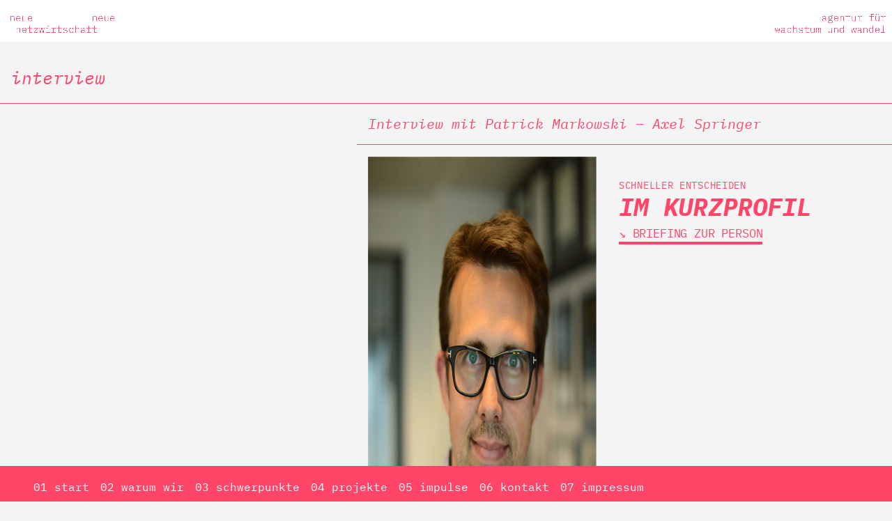

--- FILE ---
content_type: text/html; charset=UTF-8
request_url: https://netzwirtschaft.net/interview/interview-mit-patrick-markowski-axel-springer/
body_size: 24192
content:
<!doctype html>
<html lang="de">
<head>
	<meta charset="UTF-8">
	<meta name="viewport" content="width=device-width, initial-scale=1">
	<link rel="profile" href="https://gmpg.org/xfn/11">
<script defer data-domain="netzwirtschaft.net" src="https://plausible.io/js/script.tagged-events.js"></script>
    <meta name='robots' content='index, follow, max-image-preview:large, max-snippet:-1, max-video-preview:-1' />
<script type="text/javascript">
/* <![CDATA[ */
window.koko_analytics = {"url":"https:\/\/netzwirtschaft.net\/koko-analytics-collect.php","site_url":"https:\/\/netzwirtschaft.net","post_id":7417,"path":"\/interview\/interview-mit-patrick-markowski-axel-springer\/","method":"fingerprint","use_cookie":false};
/* ]]> */
</script>

	<!-- This site is optimized with the Yoast SEO plugin v26.7 - https://yoast.com/wordpress/plugins/seo/ -->
	<title>Interview mit Patrick Markowski - Axel Springer &#8212; neue netzwirtschaft</title>
	<meta name="description" content="Patrick Markowski Axel Springer: Faszinierend finde ich den Reichweiten-Erfolg von Buzzfeed, Vice und dem deutschen Heftig. Da hat sich in wenigen Jahren..." />
	<link rel="canonical" href="https://netzwirtschaft.net/interview/interview-mit-patrick-markowski-axel-springer/" />
	<meta property="og:locale" content="de_DE" />
	<meta property="og:type" content="article" />
	<meta property="og:title" content="Interview mit Patrick Markowski - Axel Springer &#8212; neue netzwirtschaft" />
	<meta property="og:description" content="Patrick Markowski Axel Springer: Faszinierend finde ich den Reichweiten-Erfolg von Buzzfeed, Vice und dem deutschen Heftig. Da hat sich in wenigen Jahren..." />
	<meta property="og:url" content="https://netzwirtschaft.net/interview/interview-mit-patrick-markowski-axel-springer/" />
	<meta property="og:site_name" content="neue netzwirtschaft" />
	<meta property="article:modified_time" content="2025-09-23T15:07:54+00:00" />
	<meta property="og:image" content="https://netzwirtschaft.net/wp-content/uploads/2015/12/nw_Interviewbilder129.png" />
	<meta property="og:image:width" content="1167" />
	<meta property="og:image:height" content="1167" />
	<meta property="og:image:type" content="image/png" />
	<meta name="twitter:card" content="summary_large_image" />
	<script type="application/ld+json" class="yoast-schema-graph">{"@context":"https://schema.org","@graph":[{"@type":"WebPage","@id":"https://netzwirtschaft.net/interview/interview-mit-patrick-markowski-axel-springer/","url":"https://netzwirtschaft.net/interview/interview-mit-patrick-markowski-axel-springer/","name":"Interview mit Patrick Markowski - Axel Springer &#8212; neue netzwirtschaft","isPartOf":{"@id":"https://netzwirtschaft.net/#website"},"primaryImageOfPage":{"@id":"https://netzwirtschaft.net/interview/interview-mit-patrick-markowski-axel-springer/#primaryimage"},"image":{"@id":"https://netzwirtschaft.net/interview/interview-mit-patrick-markowski-axel-springer/#primaryimage"},"thumbnailUrl":"https://netzwirtschaft.net/wp-content/uploads/2015/12/nw_Interviewbilder129.png","datePublished":"2015-12-11T12:19:51+00:00","dateModified":"2025-09-23T15:07:54+00:00","description":"Patrick Markowski Axel Springer: Faszinierend finde ich den Reichweiten-Erfolg von Buzzfeed, Vice und dem deutschen Heftig. Da hat sich in wenigen Jahren...","inLanguage":"de","potentialAction":[{"@type":"ReadAction","target":["https://netzwirtschaft.net/interview/interview-mit-patrick-markowski-axel-springer/"]}]},{"@type":"ImageObject","inLanguage":"de","@id":"https://netzwirtschaft.net/interview/interview-mit-patrick-markowski-axel-springer/#primaryimage","url":"https://netzwirtschaft.net/wp-content/uploads/2015/12/nw_Interviewbilder129.png","contentUrl":"https://netzwirtschaft.net/wp-content/uploads/2015/12/nw_Interviewbilder129.png","width":1167,"height":1167,"caption":"patrick markowski"},{"@type":"WebSite","@id":"https://netzwirtschaft.net/#website","url":"https://netzwirtschaft.net/","name":"neue netzwirtschaft","description":"agentur für wachstum und wandel","publisher":{"@id":"https://netzwirtschaft.net/#organization"},"alternateName":"netzwirtschaft","potentialAction":[{"@type":"SearchAction","target":{"@type":"EntryPoint","urlTemplate":"https://netzwirtschaft.net/?s={search_term_string}"},"query-input":{"@type":"PropertyValueSpecification","valueRequired":true,"valueName":"search_term_string"}}],"inLanguage":"de"},{"@type":"Organization","@id":"https://netzwirtschaft.net/#organization","name":"neue netzwirtschaft – agentur für wachstum und wandel gmbh","alternateName":"neue netzwirtschaft","url":"https://netzwirtschaft.net/","logo":{"@type":"ImageObject","inLanguage":"de","@id":"https://netzwirtschaft.net/#/schema/logo/image/","url":"https://netzwirtschaft.net/wp-content/uploads/2023/12/logo-nn-400x400-1.png","contentUrl":"https://netzwirtschaft.net/wp-content/uploads/2023/12/logo-nn-400x400-1.png","width":400,"height":402,"caption":"neue netzwirtschaft – agentur für wachstum und wandel gmbh"},"image":{"@id":"https://netzwirtschaft.net/#/schema/logo/image/"}}]}</script>
	<!-- / Yoast SEO plugin. -->


<link rel='dns-prefetch' href='//plausible.io' />


<link rel="alternate" type="application/rss+xml" title="neue netzwirtschaft &raquo; Feed" href="https://netzwirtschaft.net/feed/" />
<link rel="alternate" title="oEmbed (JSON)" type="application/json+oembed" href="https://netzwirtschaft.net/wp-json/oembed/1.0/embed?url=https%3A%2F%2Fnetzwirtschaft.net%2Finterview%2Finterview-mit-patrick-markowski-axel-springer%2F" />
<link rel="alternate" title="oEmbed (XML)" type="text/xml+oembed" href="https://netzwirtschaft.net/wp-json/oembed/1.0/embed?url=https%3A%2F%2Fnetzwirtschaft.net%2Finterview%2Finterview-mit-patrick-markowski-axel-springer%2F&#038;format=xml" />
<style id='wp-img-auto-sizes-contain-inline-css' type='text/css'>
img:is([sizes=auto i],[sizes^="auto," i]){contain-intrinsic-size:3000px 1500px}
/*# sourceURL=wp-img-auto-sizes-contain-inline-css */
</style>
<style id='wp-emoji-styles-inline-css' type='text/css'>

	img.wp-smiley, img.emoji {
		display: inline !important;
		border: none !important;
		box-shadow: none !important;
		height: 1em !important;
		width: 1em !important;
		margin: 0 0.07em !important;
		vertical-align: -0.1em !important;
		background: none !important;
		padding: 0 !important;
	}
/*# sourceURL=wp-emoji-styles-inline-css */
</style>
<style id='wp-block-library-inline-css' type='text/css'>
:root{--wp-block-synced-color:#7a00df;--wp-block-synced-color--rgb:122,0,223;--wp-bound-block-color:var(--wp-block-synced-color);--wp-editor-canvas-background:#ddd;--wp-admin-theme-color:#007cba;--wp-admin-theme-color--rgb:0,124,186;--wp-admin-theme-color-darker-10:#006ba1;--wp-admin-theme-color-darker-10--rgb:0,107,160.5;--wp-admin-theme-color-darker-20:#005a87;--wp-admin-theme-color-darker-20--rgb:0,90,135;--wp-admin-border-width-focus:2px}@media (min-resolution:192dpi){:root{--wp-admin-border-width-focus:1.5px}}.wp-element-button{cursor:pointer}:root .has-very-light-gray-background-color{background-color:#eee}:root .has-very-dark-gray-background-color{background-color:#313131}:root .has-very-light-gray-color{color:#eee}:root .has-very-dark-gray-color{color:#313131}:root .has-vivid-green-cyan-to-vivid-cyan-blue-gradient-background{background:linear-gradient(135deg,#00d084,#0693e3)}:root .has-purple-crush-gradient-background{background:linear-gradient(135deg,#34e2e4,#4721fb 50%,#ab1dfe)}:root .has-hazy-dawn-gradient-background{background:linear-gradient(135deg,#faaca8,#dad0ec)}:root .has-subdued-olive-gradient-background{background:linear-gradient(135deg,#fafae1,#67a671)}:root .has-atomic-cream-gradient-background{background:linear-gradient(135deg,#fdd79a,#004a59)}:root .has-nightshade-gradient-background{background:linear-gradient(135deg,#330968,#31cdcf)}:root .has-midnight-gradient-background{background:linear-gradient(135deg,#020381,#2874fc)}:root{--wp--preset--font-size--normal:16px;--wp--preset--font-size--huge:42px}.has-regular-font-size{font-size:1em}.has-larger-font-size{font-size:2.625em}.has-normal-font-size{font-size:var(--wp--preset--font-size--normal)}.has-huge-font-size{font-size:var(--wp--preset--font-size--huge)}.has-text-align-center{text-align:center}.has-text-align-left{text-align:left}.has-text-align-right{text-align:right}.has-fit-text{white-space:nowrap!important}#end-resizable-editor-section{display:none}.aligncenter{clear:both}.items-justified-left{justify-content:flex-start}.items-justified-center{justify-content:center}.items-justified-right{justify-content:flex-end}.items-justified-space-between{justify-content:space-between}.screen-reader-text{border:0;clip-path:inset(50%);height:1px;margin:-1px;overflow:hidden;padding:0;position:absolute;width:1px;word-wrap:normal!important}.screen-reader-text:focus{background-color:#ddd;clip-path:none;color:#444;display:block;font-size:1em;height:auto;left:5px;line-height:normal;padding:15px 23px 14px;text-decoration:none;top:5px;width:auto;z-index:100000}html :where(.has-border-color){border-style:solid}html :where([style*=border-top-color]){border-top-style:solid}html :where([style*=border-right-color]){border-right-style:solid}html :where([style*=border-bottom-color]){border-bottom-style:solid}html :where([style*=border-left-color]){border-left-style:solid}html :where([style*=border-width]){border-style:solid}html :where([style*=border-top-width]){border-top-style:solid}html :where([style*=border-right-width]){border-right-style:solid}html :where([style*=border-bottom-width]){border-bottom-style:solid}html :where([style*=border-left-width]){border-left-style:solid}html :where(img[class*=wp-image-]){height:auto;max-width:100%}:where(figure){margin:0 0 1em}html :where(.is-position-sticky){--wp-admin--admin-bar--position-offset:var(--wp-admin--admin-bar--height,0px)}@media screen and (max-width:600px){html :where(.is-position-sticky){--wp-admin--admin-bar--position-offset:0px}}

/*# sourceURL=wp-block-library-inline-css */
</style><style id='global-styles-inline-css' type='text/css'>
:root{--wp--preset--aspect-ratio--square: 1;--wp--preset--aspect-ratio--4-3: 4/3;--wp--preset--aspect-ratio--3-4: 3/4;--wp--preset--aspect-ratio--3-2: 3/2;--wp--preset--aspect-ratio--2-3: 2/3;--wp--preset--aspect-ratio--16-9: 16/9;--wp--preset--aspect-ratio--9-16: 9/16;--wp--preset--color--black: #000000;--wp--preset--color--cyan-bluish-gray: #abb8c3;--wp--preset--color--white: #ffffff;--wp--preset--color--pale-pink: #f78da7;--wp--preset--color--vivid-red: #cf2e2e;--wp--preset--color--luminous-vivid-orange: #ff6900;--wp--preset--color--luminous-vivid-amber: #fcb900;--wp--preset--color--light-green-cyan: #7bdcb5;--wp--preset--color--vivid-green-cyan: #00d084;--wp--preset--color--pale-cyan-blue: #8ed1fc;--wp--preset--color--vivid-cyan-blue: #0693e3;--wp--preset--color--vivid-purple: #9b51e0;--wp--preset--gradient--vivid-cyan-blue-to-vivid-purple: linear-gradient(135deg,rgb(6,147,227) 0%,rgb(155,81,224) 100%);--wp--preset--gradient--light-green-cyan-to-vivid-green-cyan: linear-gradient(135deg,rgb(122,220,180) 0%,rgb(0,208,130) 100%);--wp--preset--gradient--luminous-vivid-amber-to-luminous-vivid-orange: linear-gradient(135deg,rgb(252,185,0) 0%,rgb(255,105,0) 100%);--wp--preset--gradient--luminous-vivid-orange-to-vivid-red: linear-gradient(135deg,rgb(255,105,0) 0%,rgb(207,46,46) 100%);--wp--preset--gradient--very-light-gray-to-cyan-bluish-gray: linear-gradient(135deg,rgb(238,238,238) 0%,rgb(169,184,195) 100%);--wp--preset--gradient--cool-to-warm-spectrum: linear-gradient(135deg,rgb(74,234,220) 0%,rgb(151,120,209) 20%,rgb(207,42,186) 40%,rgb(238,44,130) 60%,rgb(251,105,98) 80%,rgb(254,248,76) 100%);--wp--preset--gradient--blush-light-purple: linear-gradient(135deg,rgb(255,206,236) 0%,rgb(152,150,240) 100%);--wp--preset--gradient--blush-bordeaux: linear-gradient(135deg,rgb(254,205,165) 0%,rgb(254,45,45) 50%,rgb(107,0,62) 100%);--wp--preset--gradient--luminous-dusk: linear-gradient(135deg,rgb(255,203,112) 0%,rgb(199,81,192) 50%,rgb(65,88,208) 100%);--wp--preset--gradient--pale-ocean: linear-gradient(135deg,rgb(255,245,203) 0%,rgb(182,227,212) 50%,rgb(51,167,181) 100%);--wp--preset--gradient--electric-grass: linear-gradient(135deg,rgb(202,248,128) 0%,rgb(113,206,126) 100%);--wp--preset--gradient--midnight: linear-gradient(135deg,rgb(2,3,129) 0%,rgb(40,116,252) 100%);--wp--preset--font-size--small: 13px;--wp--preset--font-size--medium: 20px;--wp--preset--font-size--large: 36px;--wp--preset--font-size--x-large: 42px;--wp--preset--spacing--20: 0.44rem;--wp--preset--spacing--30: 0.67rem;--wp--preset--spacing--40: 1rem;--wp--preset--spacing--50: 1.5rem;--wp--preset--spacing--60: 2.25rem;--wp--preset--spacing--70: 3.38rem;--wp--preset--spacing--80: 5.06rem;--wp--preset--shadow--natural: 6px 6px 9px rgba(0, 0, 0, 0.2);--wp--preset--shadow--deep: 12px 12px 50px rgba(0, 0, 0, 0.4);--wp--preset--shadow--sharp: 6px 6px 0px rgba(0, 0, 0, 0.2);--wp--preset--shadow--outlined: 6px 6px 0px -3px rgb(255, 255, 255), 6px 6px rgb(0, 0, 0);--wp--preset--shadow--crisp: 6px 6px 0px rgb(0, 0, 0);}:where(.is-layout-flex){gap: 0.5em;}:where(.is-layout-grid){gap: 0.5em;}body .is-layout-flex{display: flex;}.is-layout-flex{flex-wrap: wrap;align-items: center;}.is-layout-flex > :is(*, div){margin: 0;}body .is-layout-grid{display: grid;}.is-layout-grid > :is(*, div){margin: 0;}:where(.wp-block-columns.is-layout-flex){gap: 2em;}:where(.wp-block-columns.is-layout-grid){gap: 2em;}:where(.wp-block-post-template.is-layout-flex){gap: 1.25em;}:where(.wp-block-post-template.is-layout-grid){gap: 1.25em;}.has-black-color{color: var(--wp--preset--color--black) !important;}.has-cyan-bluish-gray-color{color: var(--wp--preset--color--cyan-bluish-gray) !important;}.has-white-color{color: var(--wp--preset--color--white) !important;}.has-pale-pink-color{color: var(--wp--preset--color--pale-pink) !important;}.has-vivid-red-color{color: var(--wp--preset--color--vivid-red) !important;}.has-luminous-vivid-orange-color{color: var(--wp--preset--color--luminous-vivid-orange) !important;}.has-luminous-vivid-amber-color{color: var(--wp--preset--color--luminous-vivid-amber) !important;}.has-light-green-cyan-color{color: var(--wp--preset--color--light-green-cyan) !important;}.has-vivid-green-cyan-color{color: var(--wp--preset--color--vivid-green-cyan) !important;}.has-pale-cyan-blue-color{color: var(--wp--preset--color--pale-cyan-blue) !important;}.has-vivid-cyan-blue-color{color: var(--wp--preset--color--vivid-cyan-blue) !important;}.has-vivid-purple-color{color: var(--wp--preset--color--vivid-purple) !important;}.has-black-background-color{background-color: var(--wp--preset--color--black) !important;}.has-cyan-bluish-gray-background-color{background-color: var(--wp--preset--color--cyan-bluish-gray) !important;}.has-white-background-color{background-color: var(--wp--preset--color--white) !important;}.has-pale-pink-background-color{background-color: var(--wp--preset--color--pale-pink) !important;}.has-vivid-red-background-color{background-color: var(--wp--preset--color--vivid-red) !important;}.has-luminous-vivid-orange-background-color{background-color: var(--wp--preset--color--luminous-vivid-orange) !important;}.has-luminous-vivid-amber-background-color{background-color: var(--wp--preset--color--luminous-vivid-amber) !important;}.has-light-green-cyan-background-color{background-color: var(--wp--preset--color--light-green-cyan) !important;}.has-vivid-green-cyan-background-color{background-color: var(--wp--preset--color--vivid-green-cyan) !important;}.has-pale-cyan-blue-background-color{background-color: var(--wp--preset--color--pale-cyan-blue) !important;}.has-vivid-cyan-blue-background-color{background-color: var(--wp--preset--color--vivid-cyan-blue) !important;}.has-vivid-purple-background-color{background-color: var(--wp--preset--color--vivid-purple) !important;}.has-black-border-color{border-color: var(--wp--preset--color--black) !important;}.has-cyan-bluish-gray-border-color{border-color: var(--wp--preset--color--cyan-bluish-gray) !important;}.has-white-border-color{border-color: var(--wp--preset--color--white) !important;}.has-pale-pink-border-color{border-color: var(--wp--preset--color--pale-pink) !important;}.has-vivid-red-border-color{border-color: var(--wp--preset--color--vivid-red) !important;}.has-luminous-vivid-orange-border-color{border-color: var(--wp--preset--color--luminous-vivid-orange) !important;}.has-luminous-vivid-amber-border-color{border-color: var(--wp--preset--color--luminous-vivid-amber) !important;}.has-light-green-cyan-border-color{border-color: var(--wp--preset--color--light-green-cyan) !important;}.has-vivid-green-cyan-border-color{border-color: var(--wp--preset--color--vivid-green-cyan) !important;}.has-pale-cyan-blue-border-color{border-color: var(--wp--preset--color--pale-cyan-blue) !important;}.has-vivid-cyan-blue-border-color{border-color: var(--wp--preset--color--vivid-cyan-blue) !important;}.has-vivid-purple-border-color{border-color: var(--wp--preset--color--vivid-purple) !important;}.has-vivid-cyan-blue-to-vivid-purple-gradient-background{background: var(--wp--preset--gradient--vivid-cyan-blue-to-vivid-purple) !important;}.has-light-green-cyan-to-vivid-green-cyan-gradient-background{background: var(--wp--preset--gradient--light-green-cyan-to-vivid-green-cyan) !important;}.has-luminous-vivid-amber-to-luminous-vivid-orange-gradient-background{background: var(--wp--preset--gradient--luminous-vivid-amber-to-luminous-vivid-orange) !important;}.has-luminous-vivid-orange-to-vivid-red-gradient-background{background: var(--wp--preset--gradient--luminous-vivid-orange-to-vivid-red) !important;}.has-very-light-gray-to-cyan-bluish-gray-gradient-background{background: var(--wp--preset--gradient--very-light-gray-to-cyan-bluish-gray) !important;}.has-cool-to-warm-spectrum-gradient-background{background: var(--wp--preset--gradient--cool-to-warm-spectrum) !important;}.has-blush-light-purple-gradient-background{background: var(--wp--preset--gradient--blush-light-purple) !important;}.has-blush-bordeaux-gradient-background{background: var(--wp--preset--gradient--blush-bordeaux) !important;}.has-luminous-dusk-gradient-background{background: var(--wp--preset--gradient--luminous-dusk) !important;}.has-pale-ocean-gradient-background{background: var(--wp--preset--gradient--pale-ocean) !important;}.has-electric-grass-gradient-background{background: var(--wp--preset--gradient--electric-grass) !important;}.has-midnight-gradient-background{background: var(--wp--preset--gradient--midnight) !important;}.has-small-font-size{font-size: var(--wp--preset--font-size--small) !important;}.has-medium-font-size{font-size: var(--wp--preset--font-size--medium) !important;}.has-large-font-size{font-size: var(--wp--preset--font-size--large) !important;}.has-x-large-font-size{font-size: var(--wp--preset--font-size--x-large) !important;}
/*# sourceURL=global-styles-inline-css */
</style>

<style id='classic-theme-styles-inline-css' type='text/css'>
/*! This file is auto-generated */
.wp-block-button__link{color:#fff;background-color:#32373c;border-radius:9999px;box-shadow:none;text-decoration:none;padding:calc(.667em + 2px) calc(1.333em + 2px);font-size:1.125em}.wp-block-file__button{background:#32373c;color:#fff;text-decoration:none}
/*# sourceURL=/wp-includes/css/classic-themes.min.css */
</style>
<link rel='stylesheet' id='googlefonts-css' href='//netzwirtschaft.net/wp-content/uploads/omgf/googlefonts/googlefonts.css?ver=1683019422' type='text/css' media='all' />
<link rel='stylesheet' id='netzwirtschaft-agentur-style-css' href='https://netzwirtschaft.net/wp-content/themes/netzwirtschaft-agentur/style.css?ver=6.9' type='text/css' media='all' />
<link rel='stylesheet' id='netzwirtschaft-agentur-fab-css' href='https://netzwirtschaft.net/wp-content/themes/netzwirtschaft-agentur/fab/css/style.css?ver=20230418' type='text/css' media='all' />
<link rel='stylesheet' id='netzwirtschaft-additional-css' href='https://netzwirtschaft.net/wp-content/themes/netzwirtschaft-agentur/css/additional.css?ver=202305160919' type='text/css' media='all' />
<script type="text/javascript" defer data-domain='netzwirtschaft.net' data-api='https://plausible.io/api/event' data-cfasync='false' src="https://plausible.io/js/plausible.outbound-links.tagged-events.js?ver=2.5.0" id="plausible-analytics-js"></script>
<script type="text/javascript" id="plausible-analytics-js-after">
/* <![CDATA[ */
window.plausible = window.plausible || function() { (window.plausible.q = window.plausible.q || []).push(arguments) }
//# sourceURL=plausible-analytics-js-after
/* ]]> */
</script>
<link rel="https://api.w.org/" href="https://netzwirtschaft.net/wp-json/" /><link rel="EditURI" type="application/rsd+xml" title="RSD" href="https://netzwirtschaft.net/xmlrpc.php?rsd" />
<meta name="generator" content="WordPress 6.9" />
<link rel='shortlink' href='https://netzwirtschaft.net/?p=7417' />
<link type="text/css" rel="stylesheet" href="https://netzwirtschaft.net/wp-content/plugins/category-specific-rss-feed-menu/wp_cat_rss_style.css" />
<style type='text/css' media='screen'>
	body{ font-family:"IBM Plex Mono", arial, sans-serif;}
	h1{ font-family:"IBM Plex Mono", arial, sans-serif;}
	h2{ font-family:"IBM Plex Mono", arial, sans-serif;}
	h3{ font-family:"IBM Plex Mono", arial, sans-serif;}
	h4{ font-family:"IBM Plex Mono", arial, sans-serif;}
	h5{ font-family:"IBM Plex Mono", arial, sans-serif;}
	h6{ font-family:"IBM Plex Mono", arial, sans-serif;}
	blockquote{ font-family:"IBM Plex Mono", arial, sans-serif;}
	p{ font-family:"IBM Plex Mono", arial, sans-serif;}
	li{ font-family:"IBM Plex Mono", arial, sans-serif;}
	h1{ font-family:"IBM Plex Mono", arial, sans-serif;}
	body{ font-family:"IBM Plex Mono", arial, sans-serif;}
	h2{ font-family:"IBM Plex Mono", arial, sans-serif;}
	h3{ font-family:"IBM Plex Mono", arial, sans-serif;}
	h4{ font-family:"IBM Plex Mono", arial, sans-serif;}
	h5{ font-family:"IBM Plex Mono", arial, sans-serif;}
	h6{ font-family:"IBM Plex Mono", arial, sans-serif;}
	blockquote{ font-family:"IBM Plex Mono", arial, sans-serif;}
	p{ font-family:"IBM Plex Mono", arial, sans-serif;}
	li{ font-family:"IBM Plex Mono", arial, sans-serif;}
</style>
<!-- fonts delivered by Wordpress Google Fonts, a plugin by Adrian3.com --><noscript><style>.lazyload[data-src]{display:none !important;}</style></noscript><style>.lazyload{background-image:none !important;}.lazyload:before{background-image:none !important;}</style><style type="text/css" id="custom-background-css">
body.custom-background { background-color: #f4f4f4; }
</style>
	

<!-- This site is optimized with the Schema plugin v1.7.9.6 - https://schema.press -->
<script type="application/ld+json">{
    "@context": "http://schema.org",
    "@type": "BreadcrumbList",
    "itemListElement": [
        {
            "@type": "ListItem",
            "position": 1,
            "item": {
                "@id": "https://netzwirtschaft.net",
                "name": "Home"
            }
        },
        {
            "@type": "ListItem",
            "position": 2,
            "item": {
                "@id": "https://netzwirtschaft.net/interview/interview-mit-patrick-markowski-axel-springer/",
                "name": "Interview mit Patrick Markowski &#8211; Axel Springer",
                "image": "https://netzwirtschaft.net/wp-content/uploads/2015/12/nw_Interviewbilder129.png"
            }
        }
    ]
}</script>

<link rel="icon" href="https://netzwirtschaft.net/wp-content/uploads/2023/04/cropped-NW_Favicon_2023-32x32.png" sizes="32x32" />
<link rel="icon" href="https://netzwirtschaft.net/wp-content/uploads/2023/04/cropped-NW_Favicon_2023-192x192.png" sizes="192x192" />
<link rel="apple-touch-icon" href="https://netzwirtschaft.net/wp-content/uploads/2023/04/cropped-NW_Favicon_2023-180x180.png" />
<meta name="msapplication-TileImage" content="https://netzwirtschaft.net/wp-content/uploads/2023/04/cropped-NW_Favicon_2023-270x270.png" />
		<style type="text/css" id="wp-custom-css">
			.cta-button-wirkfelder:hover {
	background: #ff4668;
}

#menu-blog-2023{
	list-style-type: none;
  text-align: right;
	color: #ff4669; 
	font-style: italic; 
	font-size: 1.1em;
	margin-right:40px;
}

#menu-blog-2023 li:first-child{
	margin-bottom:40px;

}

#menu-blog-2023 li:nth-last-child(2){
	margin-top:40px;
}

.strong {
    font-family: 'IBM Plex Mono', monospace;
	font-weight: 700;
}

.wp-caption {
	width: auto;
	max-width: 100%;
}
.wp-caption img {
	margin-bottom: 0 !important;
}

.page-cover__mask {
    background-position: left;
		z-index: 100;
		background-color: #FFFFFF;
}

/* Logo Schrift */

.page-logo .company {
    font-family: "IBM Plex Mono",monospace;
    line-height: 1.0;
    font-size: 20px;
}

/* Einführung Courier */

a {
font-family: "IBM Plex Mono", Monospace, mono;
color: #FF4669;
}

a: hover { font-family: "IBM Plex Mono Italic", Monospace, mono;
color: white;
}


a: active {
font-family: "IBM Plex Mono Italic", Monospace, mono;
color: white;
text-decoration: line-through;
}


p {
font-family: "IBM Plex Mono", Monospace, mono;
}


.page-nav .nav > ul > li a {
  color: #fff;
}

.page-nav .nav > ul > li a:hover {
  font-style: normal;
}

.page-nav .nav > ul > li a:active {
  font-weight: 700;
	text-decoration: line-through;
}

/* Menu-Platzierung am unteren Rand (Sek-Menu) */

.page-nav {
    display: -webkit-box;
    display: -ms-flexbox;
    display: flex;
    position: fixed;
    z-index: 200;
    top: 0;
    right: 0;
    left: 0;
    bottom: 0;
    max-height: 100vh;
    padding-top: 80px;
    background-color: #FF4669;
    -webkit-box-orient: vertical;
    -webkit-box-direction: reverse;
    -ms-flex-flow: column-reverse;
    flex-flow: column-reverse;
    -webkit-box-pack: justify;
    -ms-flex-pack: justify;
    justify-content: space-between
}

@media (min-width: 720px) and (min-height:0) {
    .page-nav {
        position:static;
        padding-top: 0;
        bottom: auto;
        left: auto;
    }

    
	@media only screen and (min-width: 40em) and (max-width: 150em) {
 .page-nav .nav--main,.page-nav .nav--collateral
 	{
position: fixed;
				padding-left: 40px;
        right: 100;
				min-width: 100vw;
			  background-color: #FF4669;  } }
	

    .page-nav .nav--main {
        top: 0;
        font-size: 20px
				font-color: white;
    }

    .admin-bar .page-nav .nav--main {
        top: 32px
    }

    .page-nav .nav--collateral {
        bottom: 0;
    }
}


/* Mobiles Menu versteckt und dann reingeslidet */

@media only screen and (min-width: 0em) and (max-width: 44.99em) {
 .page-nav
 	{
	 position: right;
	 display: none
  } }

.page-nav__hook {
    display: -webkit-box;
    display: -ms-flexbox;
    display: flex;
    -webkit-box-align: center;
    -ms-flex-align: center;
    align-items: center;
    -webkit-box-pack: center;
    -ms-flex-pack: center;
    justify-content: center;
    position: fixed;
    z-index: 201;
    top: 0;
    right: 0;
	  border-radius: 0 0 0 0;
    background-color: #FF4669;
    line-height: 0;
    width: 30vw;
    height: 45px;
}


.page-nav__hook before {
    position: ;
				padding-left: 5px;
				min-width: 0vw;
        right: 0;
			  background-color: #FF4669;
}

.page-nav__hook a {
    text-align: center;
    display: block;
    padding: 10px;
    color: #fff;
    font-size: 36px;
    line-height: 0
}

.page-nav__hook a.show {
	  display: block

}

.page-nav__hook a.hide {
		display: none

}

.page-nav__hook a:hover {
    color: #FF4669
}

.page-nav__hook a:active {
    color: #FF4669
		text-decoration: line-through;
}

@media (min-width: 720px) and (min-height:0) {
    .page-nav__hook {
        display:none
    }
}

.page-nav ul,.page-nav li {
    list-style: none;
    background-color: #FF4669;
    margin: 0;
    padding: 0;
}

.page-nav .nav {
    -webkit-hyphens: none;
    -epub-hyphens: none;
    -ms-hyphens: none;
    -o-hyphens: none;
    /* hyphens:none; */
}

.page-nav .nav a:not([href]) {
    display: none
}

@media (min-width: 720px) and (min-height:0) {
    .page-nav .nav a:not([href]) {
        display:block
    }

    .page-nav .nav a:not([href]):after {
        content: " ▾ "
    }
}


.page-nav .nav--collateral {
        bottom: 0;
        -webkit-box-shadow: 0 -10px 0 0 #FF4669;
        box-shadow: 0 -10px -10px 0 #FF4669
    }


.page-nav .nav a {
    display: block;
    padding: 3px;
    color: #FF4669
}

.page-nav .nav--collateral a {
    font-size: 16px;
		color: white;	
}

.page-nav .nav a:active {
		text-decoration: line-through;
}

.page-nav .nav--collateral ul {
    min-width: 10vw;
		padding-top: 0px;
		padding-left: 0px;
		text-align: left;
    -webkit-box-pack: end;
    -ms-flex-pack: end;
    justify-content: flex-start;
}

.page-nav .nav>ul {
    display: -webkit-box;
    display: -ms-flexbox;
    display: flex;
    -webkit-box-orient: vertical;
    -webkit-box-direction: normal;
    -ms-flex-flow: column nowrap;
    flex-flow: column nowrap;
}

@media (min-width: 720px) and (min-height:0) {
    .page-nav .nav>ul {
        -webkit-box-orient:horizontal;
        -webkit-box-direction: normal;
        -ms-flex-direction: row;
        flex-direction: row;
    }
}

.page-nav .nav>ul>li {
    position: relative
}


.page-nav .nav>ul>li:hover {
    cursor: pointer
}

.page-nav .nav>ul>li:hover ul {
    display: -webkit-box;
    display: -ms-flexbox;
    display: flex;
    -webkit-box-orient: vertical;
    -webkit-box-direction: normal;
    -ms-flex-flow: column nowrap;
    flex-flow: column nowrap
}

.page-nav .nav>ul>li:hover a:not([href]) {
    color: #FF4669
}

@media (min-width: 720px) and (min-height:0) {
    .page-nav .nav>ul>li>ul {
        display:none;
        position: absolute;
        z-index: 1;
        top: 48px;
        left: 0;
        width: auto;
        padding-right: 300px
    }
}

.page__inner {
    max-width: 100vw;
    position: relative;
    margin: 10 0 0 -20;
}


@viewport {
   width: device-width;
}


/* Bearbeitung der orangenen Boxen zwischen den einzelnen Boxen – margin beschreibt den Abstand des gesamten Layouts nach links und rechts*/

.block {
    position: relative;
    margin: 0 0 0 0;
    padding: 0 0 0 0;
    border-bottom: 1px solid #FF4669;
}

/* Block-Separator Startseite*/

.block_start {
    position: relative;
    margin: 0 0 0 0;
    padding: 0 0 0 0;
    border-bottom: 0px solid #FF4669;
}

/* Flaschenöffner-Logo Desktop*/

.page-brand {
    border-radius: 0 0 0 0;
		position:absolute;
	  margin: 0 0 0 0;
		padding-top: 10px;
    padding-bottom: 10px;
	background-color: hidden;
}

/* Flaschenöffner-Logo Versuch ihn runterzubewegen mobil*/

@media screen and 
(max-width: 760px) {
.page-brand {margin-top:20px;}
}

/* Page-Platzierung auf Seite*/

.page {
    margin-left: 0px;
    margin-top: 0px;
}

/* Page-Inner auf Seite – weniger Abstand oben*/
  @media (max-width: 720px) 
.page__main {
  padding-bottom: 0vh;
  padding-top: 0vh;
}
@media (min-width: 1023px) and (min-height: 620px) {
	.home .page__inner {
  	padding-top: 20vh;
	}
}

.page__inner {
    padding-bottom: 0px;
}


/* Platzierung Murray Full-Side*/

@media
.page-cover {
    position: fixed;
    z-index: 5;
    top: 0;
    left: 0;
    width: 120vw;
		height: 10vh;
}

/* Farbe Scrollbar rechts*/

::-webkit-scrollbar-thumb {
    background-color: #FF4669;
	  border: 4px solid;
    border-radius: 6px;
}


/* Home oben wegnehmen*/

.home .page__inner {
    max-width: 2000px;
    position: relative;
    margin: 0 0 0 0;
    padding-bottom: 50px;
		padding-top: 10vh;
}

/* Home oben wegnehmen*/

.contact-m .page__inner {
    position: relative;
    margin: 0 0 0 0;
}

.referenzen .page__inner {
    max-width: 2000px;
    position: relative;
		padding-top: 20vh;
}

.start .page__inner {
		padding-top: 0vh;
}

/* Größe generelle Boxen auf der Seite*/

.page__inner {
    /*max-width: 2000px;*/
    position: relative;
    margin: 0 0 0 0;
	    padding-bottom: 50px;
		padding-top: 17vh;
}

/* Logo-Platzierung auf Desktop*/

.page-brand {
    margin-left: 0px;
    margin-top: -50px;
}


/* Beitrags-Bild-Platzierung auf Desktop*/

.page-cover {
    height: 20vh;
    -webkit-transition: 0s;
    transition: 0s;
    width: 100vw;
}


/* Headline-Größe links*/

.text--hgroup__title {
    font-family: "IBM Plex Mono",monospace;
		font-style: italic;
		color: #FF4669;
    font-size: 30px;
		-webkit-box-shadow: 0 0px 	#ea4a2e;
	background-color: none;
    margin-top: 0px;
}


/* Interview-Überschrift links*/

.text--hgroup__subline {
    font-family: "IBM Plex Mono",monospace;
		font-style: italic;
		color: #FF4669;
    font-size: 25px;
		-webkit-box-shadow: 0 0px 	#ea4a2e;
	background-color: none;
    margin-top: 0px;
}


/* Interviewten Namen*/

.text--intro--interview {
    font-family: "IBM Plex Mono",monospace;
		font-style: italic;
		color: #FF4669;
    font-size: 20px;
		-webkit-box-shadow: 0 0px 	#ea4a2e;
	background-color: none;
    margin-top: 0px;
}

/* Button-Farbe Suchleiste*/

.form__button {
cursor: pointer;
-webkit-appearance: none;
-moz-appearance: none;
appearance: none;
-webkit-box-shadow: 0 0 0 10 #FF4669;
box-shadow: 0 0 0 0 #FF4669;
background-color: #FF4669;
color: white;
border-radius: 16px;
}

/* Button-Farbe "Mehr Beiträge"*/

.button {
cursor: pointer;
-webkit-appearance: none;
-moz-appearance: none;
appearance: none;
-webkit-box-shadow: 0 0 0 10 #FF4669;
box-shadow: 0 0 0 0 #FF4669;
background-color: #FF4669;
color: white;
border-radius: 16px;
}


/* Listung der Clients in einer waagerechten Spalte"*/


@media only screen and (min-width: 50em) and (max-width: 100em) {
 .list--client_time {
	 display: flex;
	 align-items: center;
  }

.list--client_project {
	 display: flex;
	 align-items: center;
	font-style: regular;
  }}




.list--client li {
  list-style: none;
    list-style-position: outside;
    list-style-image: none;
    list-style-type: none;
	  padding: 16px;
    padding-right: 16px;
    padding-bottom: 10px;
    padding-left: 16px;
		border-top: 1px solid 		#FF4669	;
		display: flex;
	align-items: center;
	gap: 10px;
	flex-wrap: wrap;
}

.list--client__time {
font-size: 65px;
align-items: center;
color: #FF4669;
padding-left: 10px;
display: flex;
}

.list--client__project {
font-size: 20px;
padding-left: 0px;
align-items: center;
font-family: "IBM Plex Mono",monospace;	
font-style: normal;
display: flex;
}

.list--client__image {
	width: 60px;
	padding-left: 50px;
	-webkit-filter: saturate(1);
}

.list--client__industry {
font-size: 15px;
font-family: "IBM Plex Mono",monospace;
border-color: #FF4669;
border-style: 3px solid;
border-radius: 15px;
display: inline-block;
padding-left: 15px;
align-items: top;
display: flex;
}

a.list--client__industry {
font-size: 15px;
font-family: "IBM Plex Mono",monospace;	
display: inline-block;
}

a.list--client__link {
			display: flex;
	align-items: center;
	gap: 10px;
	white-space: nowrap
}

/* Style Liste"*/

.list {
	// UNORDERED LIST #
	ul li {
//		margin: 0;
//		list-style: none;
//		text-indent: 0;
//		padding-left: 0;
			border-top: 1 px #FF4669;

	}
	--ul {
	}
	// ORDERED LIST #
	&--ol {
	}
	// DEFINITION LIST #
	&--dl {
		@include breakpoint(medium) {
			display: flex;
			flex-flow: row wrap;
		}
		dt {
			flex-basis: $w--5;
			font-family: $font-family-heading;
			box-shadow: 0 -1px $dun;
		}
		dd {
			flex-basis: $w--7;
			&:last-of-type {
				box-shadow:  0 -1px $dun inset;
			}
		}
		dt, dd {
			flex-grow: 1;
			flex-shrink: 1;
			margin: 0;
			padding: 0 0 $u;
			@include breakpoint(medium) {
				box-shadow: 0 -1px $dun;
				&:last-of-type {
					box-shadow: 0 -1px $dun,  0 -1px $dun inset;
				}
			}
		}
	}
	&__heading {
			font-size: $fs0;
			font-family: $font-family-heading;
		}
	&--result {
		display: contents;
		li {
			list-style: none;
			list-style: none;
			padding: $u;
		}
		
		&__time, &__type {
			font-size: $fs-2;
		}
		a.list--result__link.list--result__link {
			color: $body-color;
			&:hover {
				color: #545454;
			}
			&:visited {
				color: #545454;
				}
				&:hover {
					color: #FF4669;
				}
			}
		}
	}
	&--client {
		li {
			list-style: none;
			padding: $u;
			padding: $u;
			filter: saturate(1);
			&:hover {
				.list--client__image {
				}
			}
		}
		&__image {
			display: block;
			position: relative;
			$h: $u * 3;
			height: $h;
			margin: $u 0;
			max-width: $h * 2;
			background-size: contain;
			background-repeat: no-repeat;
			background-position: left center;
			filter: saturate(1);
		}
		a.list--client__link.list--client__link {
			@extend .list--result__link;
		}
		&__company {
			font-size: $fs-2;
		}
		&__project {
			@extend .list--result__heading;
		}
		&__time, &__industry {
			@extend .list--result__time;
		}
	}
	&--link {
		li {
			list-style: none;
			margin: 0 0 .5em;
		}
	}
	&--signal {
		background-color: $glossy;
		padding: $u 0;
		counter-reset: signal;
		ul {
			//align-items:flex-end;
		}
		li {
			list-style: none;
			padding: $u*2 $u 0;
			margin: $u 0 0 $fs3;
			text-align: left;
			@include breakpoint(medium) {
				margin-left: $fs5;
			}

			&:before {
		   	position: relative;
			 	text-indent: $fs3 * -1;
				display: inline-block;
		    counter-increment: signal;
		    content: '⬤';
		    color: $brand-color;
		    line-height: 0;
				font-size: $fs2;
				text-indent: $fs3 * -1;
				@include breakpoint(medium) {
					text-indent: $fs4 * -1;
				}
		    #kontakt & {
		    	content:counter(signal);
		    	transform: none;
					font-size: $fs4;
					text-indent: $fs3 * -1;
					top: $u;
					@include breakpoint(medium) {
				    top: $u*2;
						text-indent: $fs5 * -1;
						font-size: $fs5;
					}
		    }
			}
			p {
				display: contents;
				text-align: left;
				margin: 0;
				padding: 0;
			}
		}
		&__kicker {
			padding: 0 $u;
		}
		&__heading {
			font-size: $fs2;
			@include breakpoint(medium) {
				font-size: $fs3;
			}
			@include breakpoint(large) {
				font-size: $fs4;
			}
		    font-family: $font-family-heading;
			padding: 0 $u;
		}
		@include breakpoint(medium){
			ul {
				display: flex;
				flex-flow: row wrap;
				padding: $u;
				gap: $u;
				//justify-content: space-between;
				@include breakpoint(large){
					//flex-wrap: nowrap;
				}
			}
			li {
				padding: 0;
				flex-basis: $w--full;
				@include breakpoint(large){
					//flex-basis: $w--third;
					flex: 1 0 calc(#{$w--fifth} - #{$fs3} - #{$u*2} - 5px);

				}
			}
		}
	}

.text.text--intro.entry-header.f--12
{ padding-left: 120px;
	padding-right: 120px;
	}


/* Client-Liste über komplette Breite*/

.h2 {
max-width: 100vw;
}

/* Header Einträge verschwindet hinter dem Cover-Bild*/
.text--intro span
{ z-index: 2;
	}



/* Überschriften unter dem Header-Bild*/

.h1 {
z-index: 100 !important;
}

/* Farbigkeit Schrift in Suchleiste*/

.search_form__input {
  color: #000;
}


.redline {
  background-color: #FF4669
	height: 1px;
  transform: translate(0vw, -1vw);
	margin-left: calc( 0% + (100% - 0%) / 13 * 6 + 0.46153846153846%);
	width: calc( (100% - 0%) / 13 * 7 - 0.46153846153846%);
	}

/*Thomas Jahn Interview - Lietse verstecken*/

#20665 .nav-links
{
	visibility: hidden; }

#15292 .page-inner
{
	margin-top: 10vh }

/*Text-Intro Italic*/

.teaser__link heading
{ font-style: italic; 
	}

/*Additional CSS Ca*/

.home .page__inner,
.page__inner {
  padding-top: 60px !important;
}
.page-header {
  background-color: white;
  max-height: 60px;
}
.page-header-logo {
  padding-inline-end: 80px;
}
.page-header-logo-mobile {
    max-height: 60px;
    width: auto;
}
.page-header-logo-desktop {
  display: none;
}
.page-header-logo-desktop-left {
  max-width: 240px;
}
.page-header-logo-desktop-right {
  margin-inline-start: auto;
  max-width: 240px;
}
@media (min-width: 720px) {
  .page-header-logo {
    display: flex;
    padding-inline-end: 0;
  }
  .page-header-logo-mobile {
    display: none;
  }
  .page-header-logo-desktop {
    display: block;
  }
}

.page-main {
  z-index: 0;
}

.page-cover {
  position: relative !important;
}

@media (min-width: 1023px) and (min-height: 620px) {
  .page-hgroup {
    padding-inline: 1em;
    position: relative;
    right: initial;
    text-align: left;
    top: initial;
    z-index: 0;
  }
}

.page-template-research figure img {
    display: inline-block;
    max-width: 100%;
    height: 250px;
}

.page-id-19949 .page-main section:nth-child(2) {
  position: relative;
}

.page-id-19949 #impressum {
  height: 100%;
}

.page-id-19949 #impressum .list--dl dt, 
.page-id-19949 #impressum .list--dl dd {
  -webkit-box-shadow: none;
  box-shadow: none;
  display: block;
} 
.page-id-19949 #impressum .list--dl dd {
  display: none;
}
.page-id-19949 #impressum .list--dl dd:nth-child(1),
.page-id-19949 #impressum .list--dl dd:nth-child(2) {
  display: block;
}

@media (min-width: 720px) and (min-height: 0px){
  .page-id-19949 #impressum .list--dl dt, 
  .page-id-19949 #impressum .list--dl dd {
    -webkit-box-shadow: none;
    box-shadow: none;
    display: block;
  } 
  .page-id-19949 #impressum .list--dl dd {
    display: none;
  }
  .page-id-19949 #impressum .list--dl dd:nth-child(1),
  .page-id-19949 #impressum .list--dl dd:nth-child(2) {
    display: block;
  }
}

@media (min-width: 800px) and (min-height: 620px) {
  .page-id-19949 .f--6,
  .page-id-19949 .f--6 ~ p {
    flex-basis: 50% !important;
  }
  .page-id-19949 #impressum .list--dl {
    bottom: 0;
    left: 20px;
    position: absolute;
  }
}

@media (min-width: 1023px) and (min-height: 620px) {
  .page-id-19949 .f--6 ~ p {
    flex-basis: 50%;
  }
}

.page-template-research .list-item--result {
  border-bottom: 1px solid #FF4669;
}

.page-template-research .form--search {
  border-bottom: 0;
}

.page-template-research .list--result {
  display: block;
}

@media (min-width: 600px) {
  .page-template-research .list--result {
    display: flex;
    flex-wrap: wrap;
    margin-inline-start: -1px;
  }
  .page-template-research .list-item--result {
    border-bottom: 0;
    border-left: 1px solid #FF4669;
    flex-basis: 50%;
    margin-block-end: 0;
  }  
}

@media (min-width: 900px) {
  .page-template-research .list-item--result {
    flex-basis: 33%;
  }  
}

@media (min-width: 1200px) {
  .page-template-research .list-item--result {
    flex-basis: 25%;
  }  
}

.page-template-references .list-item-client-grid {
  column-gap: 20px;
  display: grid;
  grid-template-columns: 1fr 1fr 1fr;
}

/* Projektbeschreibung bei projekte */

.page-template-references .list--client__project {
  grid-column: span 3;
	line-height: 1.6em;
	font-size: 17px;
}

@media (min-width: 460px) {
  .page-template-references .list-item-client-grid {
    grid-template-columns: 150px 170px auto;
  }
}

@media (min-width: 800px) {
  .page-template-references .list-item-client-grid {
    display: grid;
    grid-template-columns: 150px 170px 60px auto;
  }
  .page-template-references .list--client__project {
    grid-column: auto;
  }
}


/* Jahreszahlen links bei projekte */

.page-template-references .list--client__time {
	font-family: 'IBM Plex Mono', monospace;
	font-style: italic;
	font-size: 3.7em;
}


.home .page__inner {
  height: 100vh;
}

.home .page-main {
  align-items: center;
  display: flex;
  height: 100%;
  justify-content: center;
}

.home .page-main > section {
  display: none;
}

.home .page-main > p {
  margin-block-end: 0;
  max-width: none;
}

.home .home-opener-mobile,
.home .home-opener-desktop {
  height: auto;
  max-width: 100%;
  width: 100%;
}

.home .home-opener-desktop {
  display: none;
}

body.home.custom-background {
  background-color: #FF4669;
}

@media (min-width: 768px) {
  .home .home-opener-mobile {
    display: none;
  }
  .home .home-opener-desktop {
    display: block;
    max-width: 2000px;
  }
}

.type-interview .text--hgroup,
.text--intro--interview {
  border-bottom: 1px solid #FF4669;
}

.type-interview .text--hgroup + .block {
  border-bottom: 0;
}

.entry-content--interview {
  max-width: 360px;
}

@media (min-width: 720px) and (min-height: 0px) {
  .text--intro--interview p, 
  .text--intro--interview h1 {
    font-size: 20px;
  }
}
@media (min-width: 1023px) and (min-height: 620px){
  .text--intro--interview span {
    -webkit-box-shadow: none;
    box-shadow: none;
    background: none;
    -webkit-box-decoration-break: clone;
    box-decoration-break: clone;
  }
}

@media (min-width: 400px) {
  .flex--interview {
    justify-content: flex-end;
  }
  .flex--interview > .text--intro--interview,
  .flex--interview > .content-and-aside {
    flex-basis: 80%;
  }
}

@media (min-width: 920px) {
  .flex--interview > .text--intro--interview,
  .flex--interview > .content-and-aside {
    flex-basis: 60%;
  }
  .flex--interview .content-and-aside {
    display: flex;
  }
  .flex--interview .entry-content--interview,
  .flex--interview .entry-aside--interview {
    flex-basis: 50%;
  }
}

@media (min-width: 1023px) and (min-height: 620px){
  .flex--interview > .text--intro--interview.f--11,
  .flex--interview > .text--intro--interview.f--11 {
    flex-basis: 60%;
  }
  .flex--interview .b--1 {
    margin-inline-start: 0;
  }
  .flex--interview .entry-content--interview,
  .flex--interview .entry-aside--interview.f--3 {
    flex-basis: 50%;
  }
}


/* Anpassungen Carsten*/

.home .page__inner,
.page__inner {
  padding-top: 60px !important;
}
.page-header {
  background-color: white;
  max-height: 60px;
}
.page-header-logo {
  padding-inline-end: 80px;
}
.page-header-logo-mobile {
  
}
.page-header-logo-desktop {
  display: none;
}
.page-header-logo-desktop-left {
  max-width: 240px;
}
.page-header-logo-desktop-right {
  margin-inline-start: auto;
  max-width: 240px;
}

@media (min-width: 720px) {
  .page-header-logo {
    display: flex;
    padding-inline-end: 0;
  }
  .page-header-logo-mobile {
    display: none;
  }
  .page-header-logo-desktop {
    display: block;
  }
}

.page-main {
  z-index: 0;
}

.page-cover {
  position: relative !important;
}

@media (min-width: 1023px) and (min-height: 620px) {
  .page-hgroup {
    padding-inline: 1em;
    position: relative;
    right: initial;
    text-align: left;
    top: initial;
    z-index: 0;
  }
}

.page-template-research figure img {
  display: inline-block;
  max-width: 100%;
  width: auto;
}

.page-id-19949 .page-main section:nth-child(2) {
  position: relative;
}

.page-id-19949 #impressum {
  height: 100%;
}

.page-id-19949 #impressum .list--dl dt, 
.page-id-19949 #impressum .list--dl dd {
  -webkit-box-shadow: none;
  box-shadow: none;
  display: block;
} 
.page-id-19949 #impressum .list--dl dd {
  display: none;
}
.page-id-19949 #impressum .list--dl dd:nth-child(1),
.page-id-19949 #impressum .list--dl dd:nth-child(2) {
  display: block;
}

@media (min-width: 720px) and (min-height: 0px){
  .page-id-19949 #impressum .list--dl dt, 
  .page-id-19949 #impressum .list--dl dd {
    -webkit-box-shadow: none;
    box-shadow: none;
    display: block;
  } 
  .page-id-19949 #impressum .list--dl dd {
    display: none;
  }
  .page-id-19949 #impressum .list--dl dd:nth-child(1),
  .page-id-19949 #impressum .list--dl dd:nth-child(2) {
    display: block;
  }
}

@media (min-width: 800px) and (min-height: 620px) {
  .page-id-19949 .f--6,
  .page-id-19949 .f--6 ~ p {
    flex-basis: 50% !important;
  }
  .page-id-19949 #impressum .list--dl {
    bottom: 0;
    left: 20px;
    position: absolute;
  }
}

@media (min-width: 1023px) and (min-height: 620px) {
  .page-id-19949 .f--6 ~ p {
    flex-basis: 50%;
  }
}

.page-template-research .list-item--result {
  border-bottom: 1px solid #FF4669;
}

.page-template-research .form--search {
  border-bottom: 0;
}

.page-template-research .list--result {
  display: block;
}

@media (min-width: 600px) {
  .page-template-research .list--result {
    display: flex;
    flex-wrap: wrap;
    margin-inline-start: -1px;
  }
  .page-template-research .list-item--result {
    border-bottom: 0;
    border-left: 1px solid #FF4669;
    flex-basis: 50%;
    margin-block-end: 0;
  }  
}

@media (min-width: 900px) {
  .page-template-research .list-item--result {
    flex-basis: 33%;
  }  
}

@media (min-width: 1200px) {
  .page-template-research .list-item--result {
    flex-basis: 25%;
  }  
}

.page-template-references .list-item-client-grid {
  column-gap: 20px;
  display: grid;
  grid-template-columns: 1fr 1fr 1fr;
}

.page-template-references .list--client__project {
  grid-column: span 3;
}

@media (min-width: 460px) {
  .page-template-references .list-item-client-grid {
    grid-template-columns: 150px 170px auto;
  }
}

@media (min-width: 800px) {
  .page-template-references .list-item-client-grid {
    display: grid;
    grid-template-columns: 150px 170px 60px auto;
  }
  .page-template-references .list--client__project {
    grid-column: auto;
  }
}

.home .page__inner {
  height: 100vh;
}

.home .page-main {
  align-items: center;
  display: flex;
  height: 100%;
  justify-content: center;
}

.home .page-main > section {
  display: none;
}

.home .page-main > p {
  margin-block-end: 0;
  max-width: none;
}

.home .home-opener-mobile,
.home .home-opener-desktop {
  max-width: 100%;
  width: 100%;
	height: 100vh;
}

.home .home-opener-desktop {
  display: none;
}

@media (min-width: 768px) {
  .home .home-opener-mobile {
    display: none;
  }
  .home .home-opener-desktop {
    display: block;
    max-width: 2000px;
  }
}

.type-interview .text--hgroup,
.text--intro--interview {
  border-bottom: 1px solid #FF4669;
}

.type-interview .text--hgroup + .block {
  border-bottom: 0;
}

.entry-content--interview {
  max-width: 360px;
}

@media (min-width: 720px) and (min-height: 0px) {
  .text--intro--interview p, 
  .text--intro--interview h1 {
    font-size: 20px;
  }
}
@media (min-width: 1023px) and (min-height: 620px){
  .text--intro--interview span {
    -webkit-box-shadow: none;
    box-shadow: none;
    background: none;
    -webkit-box-decoration-break: clone;
    box-decoration-break: clone;
  }
}

@media (min-width: 400px) {
  .flex--interview {
    justify-content: flex-end;
  }
  .flex--interview > .text--intro--interview,
  .flex--interview > .content-and-aside {
    flex-basis: 80%;
  }
}

@media (min-width: 920px) {
  .flex--interview > .text--intro--interview,
  .flex--interview > .content-and-aside {
    flex-basis: 60%;
  }
  .flex--interview .content-and-aside {
    display: flex;
  }
  .flex--interview .entry-content--interview,
  .flex--interview .entry-aside--interview {
    flex-basis: 50%;
  }
}

@media (min-width: 1023px) and (min-height: 620px){
  .flex--interview > .text--intro--interview.f--11,
  .flex--interview > .text--intro--interview.f--11 {
    flex-basis: 60%;
  }
  .flex--interview .b--1 {
    margin-inline-start: 0;
  }
  .flex--interview .entry-content--interview,
  .flex--interview .entry-aside--interview.f--3 {
    flex-basis: 50%;
  }
}


/* CSS Add-On Carsten */


/* General */
body,
strong {
  font-family: "IBM Plex Mono", monospace !important;
}

em {
  font-weight: 400;
}

/* Layout */
.home .page__inner,
.page__inner {
  padding-top: 60px !important;
}

/* Header */

.page-header {
  background-color: white;
  max-height: 60px;
}
.page-header-logo {
  padding-inline-end: 80px;
}
.page-header-logo-mobile {
  
}
.page-header-logo-desktop {
  display: none;
}
.page-header-logo-desktop-left {
  max-width: 240px;
}
.page-header-logo-desktop-right {
  margin-inline-start: auto;
  max-width: 240px;
}
@media (min-width: 720px) {
  .page-header-logo {
    display: flex;
    padding-inline-end: 0;
  }
  .page-header-logo-mobile {
    display: none;
  }
  .page-header-logo-desktop {
    display: block;
  }
}


/* Main / Page Cover */

.page-main {
  z-index: 0;
}

.page-cover {
  position: relative !important;
}

@media (min-width: 1023px) and (min-height: 620px) {
  .page-hgroup {
    padding-inline: 1em;
    position: relative;
    right: initial;
    text-align: left;
    top: initial;
    z-index: 0;
  }
}


/* Kontakt */

.contact-column h4 {
  color: #ff4669; 
  font-size: 4em; 
  line-height: 1;
	font-style: italic;
	margin-top: 1rem;
}

.contact-column h4 del {
  line-height: 1;
	display: inline-block;
}

.page-id-19949 .page-main section:nth-child(2) {
  position: relative;
}

.page-id-19949 #impressum {
  height: 100%;
}

.page-id-19949 #impressum .list--dl {
  display: block;
	@media (min-width: 920px) {
  	flex-basis: 50% !important;
	}
}

.page-id-19949 #impressum .list--dl dt, 
.page-id-19949 #impressum .list--dl dd {
  -webkit-box-shadow: none;
  box-shadow: none;
  display: block;
} 
.page-id-19949 #impressum .list--dl dd {
  display: none;
}
.page-id-19949 #impressum .list--dl dd:nth-child(1),
.page-id-19949 #impressum .list--dl dd:nth-child(2) {
  display: block;
}

@media (min-width: 720px) and (min-height: 0px){
  .page-id-19949 #impressum .list--dl dt, 
  .page-id-19949 #impressum .list--dl dd {
    -webkit-box-shadow: none;
    box-shadow: none;
    display: block;
  } 
  .page-id-19949 #impressum .list--dl dd {
    display: none;
  }
  .page-id-19949 #impressum .list--dl dd:nth-child(1),
  .page-id-19949 #impressum .list--dl dd:nth-child(2) {
    display: block;
  }
}

@media (min-width: 800px) and (min-height: 620px) {
  .page-id-19949 .f--6,
  .page-id-19949 .f--6 ~ p {
    flex-basis: 50% !important;
  }
  .page-id-19949 #impressum .list--dl {
    bottom: 0;
    left: 20px;
    position: absolute;
  }
}

@media (min-width: 1023px) and (min-height: 620px) {
  .page-id-19949 .f--6 ~ p {
    flex-basis: 50%;
  }
}

/* Journal / Research */

.page-template-research figure img {
  display: inline-block;
  max-width: 100%;
  width: auto;
}

.page-template-research .list-item--result {
  border-bottom: 1px solid #FF4669;
}

.page-template-research .form--search {
  border-bottom: 0;
}

.page-template-research .list--result {
  display: block;
}

@media (min-width: 600px) {
  .page-template-research .list--result {
    display: flex;
    flex-wrap: wrap;
    margin-inline-start: -1px;
  }
  .page-template-research .list-item--result {
    border-bottom: 0;
    border-left: 1px solid #FF4669;
    flex-basis: 50%;
    margin-block-end: 0;
  }  
}

@media (min-width: 900px) {
  .page-template-research .list-item--result {
    flex-basis: 33%;
  }  
}

@media (min-width: 1200px) {
  .page-template-research .list-item--result {
    flex-basis: 25%;
  }  
}

.page-template-references .list-item-client-grid {
  column-gap: 20px;
  display: grid;
  grid-template-columns: 1fr 1fr 1fr;
}

.page-template-references .list--client__project {
  grid-column: span 3;
}

@media (min-width: 460px) {
  .page-template-references .list-item-client-grid {
    grid-template-columns: 150px 170px auto;
  }
}

@media (min-width: 800px) {
  .page-template-references .list-item-client-grid {
    display: grid;
    grid-template-columns: 150px 170px 60px auto;
  }
  .page-template-references .list--client__project {
    grid-column: auto;
  }
}

/* Home */


.home .page-header {
  background: none;
}

.home .page-header-logo {
  display: none;
}

.home .page-nav .nav--collateral {
	opacity: 1;
}

@media (min-width: 800px) {
	.home .page-nav .nav--collateral {
		opacity: 0;
		transition: 1s ease-in;
	}
}

.home .page-nav.visible .nav--collateral {
  opacity: 1;
}

.home .page__inner {
  height: 100vh;
}

.home .page-main {
  align-items: center;
  display: flex;
  height: 100%;
  justify-content: center;
}

.home .page-main > section {
  display: none;
}

.home .page-main > p {
  margin-block-end: 0;
  max-width: none;
}


.home .home-opener-desktop {
  height: 100%;
  max-width: 100%;
  width: auto;
}

.home .home-opener-mobile {
  height: auto;
  max-width: 100%;
  width: 100%;
}

.home .home-opener-desktop {
  display: none;
}

@media (min-width: 768px) {
  .home .home-opener-mobile {
    display: none;
  }
  .home .home-opener-desktop {
    display: block;
    max-width: 2000px;
  }
}

/* Interview (Journal) */

.type-interview .text--hgroup,
.text--intro--interview {
  border-bottom: 1px solid #FF4669;
}

.type-interview .text--hgroup + .block {
  border-bottom: 0;
}

.entry-content--interview {
  max-width: 360px;
}

.page-template-research .list--result__type {
  display: none;
}

@media (min-width: 720px) and (min-height: 0px) {
  .text--intro--interview p, 
  .text--intro--interview h1 {
    font-size: 20px;
  }
}
@media (min-width: 1023px) and (min-height: 620px){
  .text--intro--interview span {
    -webkit-box-shadow: none;
    box-shadow: none;
    background: none;
    -webkit-box-decoration-break: clone;
    box-decoration-break: clone;
  }
}

@media (min-width: 400px) {
  .flex--interview {
    justify-content: flex-end;
  }
  .flex--interview > .text--intro--interview,
  .flex--interview > .content-and-aside {
    flex-basis: 80%;
  }
}

@media (min-width: 920px) {
  .flex--interview > .text--intro--interview,
  .flex--interview > .content-and-aside {
    flex-basis: 60%;
  }
  .flex--interview .content-and-aside {
    display: flex;
  }
  .flex--interview .entry-content--interview,
  .flex--interview .entry-aside--interview {
    flex-basis: 50%;
  }
}

@media (min-width: 1023px) and (min-height: 620px){
  .flex--interview > .text--intro--interview.f--11,
  .flex--interview > .text--intro--interview.f--11 {
    flex-basis: 60%;
  }
  .flex--interview .b--1 {
    margin-inline-start: 0;
  }
  .flex--interview .entry-content--interview,
  .flex--interview .entry-aside--interview.f--3 {
    flex-basis: 50%;
  }
}

/* Methoden */

.page-id-18444 #intro {
  border-bottom: none;
}

#methoden-und-projekte > div:first-child {
  border-top: 1px solid #FF4669;
}



/* weiße Box NW-Überschriften */

@media (min-width: 1023px) and (min-height: 620px)
.text--intro span {
    -webkit-box-shadow: none;
    box-shadow: 0px 0 0 0px white, 0 0 0 0px white;
    background-color: none;
    -webkit-box-decoration-break: clone;
    box-decoration-break: clone;
}

/* rotes Mobil-Menu komplette Seite */

#menu:target + .page-nav {
    display: -webkit-box;
    display: -ms-flexbox;
    display: flex;
    overflow: auto;
    left: 0%;
}


/* 2 Zeilen nur eingebaut in die Übersicht der Projekte von Micha – allerdings nur mit ... hinten */

.list--result__heading {
    overflow: hidden;
    display: -webkit-box;
    -webkit-line-clamp: 2;
    line-clamp: 3;
    -webkit-box-orient: vertical;
}

/*momentaner Menu-Punkt mobil & Desktop */

.page-nav .nav>ul .current-menu-item {
    text-decoration: line-through;
	text-decoration-color: white;
}


.about-mobile {
  font-style: italic;	
	font-size: 1.3em;}



/*about-Seite Schriftgrößen */

#post-22524 .text--intro--interview h1 {
    font-size: 40px;
}

#post-22524 .heading {
    font-size: 24px;
}

/*Scale in Desktop */
.desktop-bild {
  transform: scale(0.65);
}

/*Cookie-Banner Placement */
.cc-banner.cc-top {
    position: center-aligned;
}

.cc-window.cc-banner {
    -webkit-box-align: center;
    -ms-flex-align: center;
    align-items: center;
}

.cc-revoke, .cc-window {
    position: fixed;
    overflow: hidden;
    -webkit-box-sizing: border-box;
    box-sizing: border-box;
    font-size: 10px;
		visibility: hidden;
}

.cc-color-override-2023723548 .cc-btn {
    color: rgb(255, 255, 255);
    border-color: transparent;
    background-color: transparent;
}


/*Größe Überschrift bei about */

#post-22524 .text--intro--interview h1 {
    font-size: 33px;
}

/*fokusseite war zerschossen */

html body #page.page__outer { overflow: visible !important; }

/* Fix für horizontales Scrolling */
.page-cover {
    width: 100vw !important;
    max-width: 100% !important;
}

.page-nav .nav--main,
.page-nav .nav--collateral {
    max-width: 100vw !important;
    box-sizing: border-box !important;
}

/* Speziell für Start und Projekte Seiten */
.home .home-opener-desktop,
.home .home-opener-mobile {
    max-width: 100% !important;
}

.page-template-references .list-item-client-grid {
    max-width: 100% !important;
    overflow-x: hidden !important;
}

/* Genereller Fix */
body {
    overflow-x: hidden !important;
}

.page__inner {
    overflow-x: hidden !important;
}

/* Fix für Startseitenanimation in Safari */
.home .home-opener-desktop,
.home .home-opener-mobile {
  width: 100% !important;
  height: auto !important;
  max-width: 100% !important;
}

/* anpassen mission bis es wie Interview aussieht */
.page-mission .entry-content {
  margin-left: auto;
  padding-left: 2rem; 
}		</style>
		<meta name="generator" content="WP Rocket 3.20.3" data-wpr-features="wpr_preload_links" /></head>

<body class="wp-singular interview-template-default single single-interview postid-7417 custom-background wp-custom-logo wp-theme-netzwirtschaft-agentur">
   <div data-rocket-location-hash="43b744a54b8a44719d7188bad3bf9a13" id="page" class="page__outer">
        <div data-rocket-location-hash="88918bd0a0549755381988a458e12ea8" class="page__inner">
            <header data-rocket-location-hash="4133d8518a6bda43fd4f303b48ecedec" class="page-header" id="top">   
                <div class="page-header-logo">
                  <a href="https://netzwirtschaft.net/" rel="home">
                    <img class="page-header-logo-mobile lazyload" src="[data-uri]" data-src="/wp-content/uploads/2023/05/Netzwirtschaft_Logo_Mobil_V3.png" decoding="async" data-eio-rwidth="2844" data-eio-rheight="278"><noscript><img class="page-header-logo-mobile" src="/wp-content/uploads/2023/05/Netzwirtschaft_Logo_Mobil_V3.png" data-eio="l"></noscript>
                  </a>
                  <a href="https://netzwirtschaft.net/" rel="home">
                    <img class="page-header-logo-desktop page-header-logo-desktop-left lazyload" src="[data-uri]" data-src="/wp-content/uploads/2023/03/NW_Logo_Desktop_left_red.png" decoding="async" data-eio-rwidth="4267" data-eio-rheight="1250"><noscript><img class="page-header-logo-desktop page-header-logo-desktop-left" src="/wp-content/uploads/2023/03/NW_Logo_Desktop_left_red.png" data-eio="l"></noscript>
                  </a>
                  <img class="page-header-logo-desktop page-header-logo-desktop-right lazyload" src="[data-uri]" data-src="/wp-content/uploads/2023/04/NW_Logo_Desktop_red.png" decoding="async" data-eio-rwidth="4267" data-eio-rheight="1250"><noscript><img class="page-header-logo-desktop page-header-logo-desktop-right" src="/wp-content/uploads/2023/04/NW_Logo_Desktop_red.png" data-eio="l"></noscript>
                </div>
                                <div class="page-nav__hook" id="menu"><a class="show" href="#menu">☰</a><a class="hide" href="#top">×</a></div>
                <div class="page-nav">
                    <nav class="nav nav--collateral"><ul id="nav-collateral" class="menu"><li id="menu-item-19309" class="menu-item menu-item-type-post_type menu-item-object-page menu-item-home menu-item-19309"><a href="https://netzwirtschaft.net/">01 start</a></li>
<li id="menu-item-22531" class="menu-item menu-item-type-post_type menu-item-object-page menu-item-22531"><a href="https://netzwirtschaft.net/about/">02 warum wir</a></li>
<li id="menu-item-19725" class="menu-item menu-item-type-post_type menu-item-object-page menu-item-19725"><a href="https://netzwirtschaft.net/formate/">03 schwerpunkte</a></li>
<li id="menu-item-19724" class="menu-item menu-item-type-post_type menu-item-object-page menu-item-19724"><a href="https://netzwirtschaft.net/projekte/">04 projekte</a></li>
<li id="menu-item-24323" class="menu-item menu-item-type-custom menu-item-object-custom menu-item-24323"><a href="https://netzwirtschaft.net/beitraege/?q=%23#">05 impulse</a></li>
<li id="menu-item-19994" class="menu-item menu-item-type-post_type menu-item-object-page menu-item-19994"><a href="https://netzwirtschaft.net/kontakt/">06 kontakt</a></li>
<li id="menu-item-15289" class="menu-item menu-item-type-post_type menu-item-object-page menu-item-15289"><a href="https://netzwirtschaft.net/impressum/">07 impressum</a></li>
</ul></nav>
                                    </div>
            </header><!-- .page-header -->

            <main data-rocket-location-hash="209702a4c874859353144ddd5aaa9297" class="page-main">

  <div class="page-cover">
    <div class="page-cover__mask lazyload" style="" data-back="https://netzwirtschaft.net/wp-content/uploads/2023/04/NW_Header_journal_V2_rot.png" data-eio-rwidth="2844" data-eio-rheight="833"></div>
  </div>

<article id="post-7417" class="type-interview post-7417 interview status-publish has-post-thumbnail hentry tag-axel-springer-bewerbung tag-axel-springer-journalisten-club tag-axel-springer-journalistenschule tag-beleidigungsmaschine tag-buzzfeed-agentur tag-interview tag-journalistenschule-axel-springer tag-marcowski tag-markowski tag-patrick tag-patrick-markowski tag-paul-ronzheimer-wikipedia tag-springer-journalistenschule typ-medien">
  <div class="text text--hgroup page-hgroup">
          <div class="text--hgroup__subline"><span>interview</span></div>
            </div>

  <div class="block flex flex--interview">
    <div class="text text--intro text--intro--interview entry-header f--11 b--1">
      <h1><span>Interview mit Patrick Markowski &#8211; Axel Springer</span></h1>    </div>
  </div>

  <div class="block flex flex--interview">
    <div class="content-and-aside">
    <div class="f--6 b--1 entry-content entry-content--interview">
      <h2><img fetchpriority="high" decoding="async" class="aligncenter wp-image-7418 size-full" src="https://netzwirtschaft.net/wp-content/uploads/Patrick_Markowski_Web.jpg" alt="Patrick Markowski Axel Springer" width="600" height="902" />Wer ist Patrick Markowski? Bitte stell Dich doch mal kurz vor.</h2>
<p>BILD. Der ideale Ort um kreative Ideen optisch umzusetzen. Über die Sport-Redaktion kam ich zur Titelseite der Deutschland-Ausgabe und bin heute als „Leitender Chef vom Dienst“ Bindeglied zwischen Redaktion und Verlag und (mit)verantwortlich für Layouter und Workflows. Privat bin ich pathologischer early adopter, der seine Familie mit ambitionierter Technik nervt und den Ärger über Bugs mit viel Sport ausgleicht (Tennis, Ski, Laufen).</p>
<h2>Damit wir Dich nicht nur aus beruflichem Blickwinkel kennenlernen, verrate uns doch auch einen kleinen Spleen von Dir.</h2>
<p>Alle wollen ins Silicon Valley – ich war schon da, als das Internet noch Arpanet hieß. 1990 Schüleraustausch in der Bay-Area. Aber statt eines Startups habe ich nach meiner Rückkehr nur ein Baseball-Team gegründet, die Pinneberg Pirates.</p>
<h2>Elevator Pitch! Was macht Eure Firma? Und vor allem: was macht ihr am besten, wo liegt Eure Superpower?</h2>
<p>Unsere Superpower ist journalistischer Content – was ein großer Unterschied zu normalem Content ist. Es gibt den treffenden Satz: „Journalismus heißt, etwas zu drucken, von dem jemand will, dass es nicht gedruckt wird. Alles andere ist Public Relations“. Das gilt heute mehr denn je, wo Branded Content eine der wenigen Erlösquellen neuer trendiger Journalismus-Portale ist. Darüber hinaus wollen wir auf allen Kanälen als BILD-Content erkennbar bleiben. Das macht die Gestaltung zwar aufwändig, aber unterscheidet uns von standardisierten Websites, verwechselbaren Tageszeitungs-Layouts und responsive Apps. Unser Team gewann in den letzten Jahren nicht umsonst alle relevanten Layout-Preise Deutschlands: Lead Award, Art Directors Club, European Newspaper Award.</p>
<h2>Apropos Superpower: Welches Best Practice Beispiel in Deiner Branche hat Dich besonders fasziniert und warum?</h2>
<p>Faszinierend finde ich den Reichweiten-Erfolg von Buzzfeed, Vice und dem deutschen Heftig. Da hat sich in wenigen Jahren ein Segment von konsequentem Unterhaltungs-Journalismus gebildet, der die digitalen Reichweichten jahrzehntealter großer Medienmarken übertrifft. Auch wenn wir Journalisten darüber gerne die Nase rümpfen, zeigen sie uns drei Dinge: 1. Emotionen sind menschliches Grundbedürfnis 2. Listings gehen immer 3. Reichweite kann auch rein viral zustande kommen. Während Buzzfeed sich aber schon 2009 vom Clickbaiting verabschiedet hat, setzt Heftig weiter auf kalkulierte Produktenttäuschung. Ob das noch lange gutgeht?</p>
<h2>Wenn Du Dir die Netzwirtschaft insgesamt, Euren Markt, Eure Firma, Deine Position ansiehst, was werden die Haupt-Herausforderungen in den nächsten Monaten oder Jahren sein?</h2>
<h3>Herausforderung für die Gesellschaft, bzw. den Staat:</h3>
<p>Die Frage ist, wie viel Deutungshoheit haben die Medien tatsächlich verloren? Jeder hat heute das Gefühl, die früher geheimen Zutaten des Journalistenberufs selbst zu besitzen:</p>
<p>Alle haben Zugriff über das gesamte Wissen, alle können sich aus beliebig vielen Meinungen ein Bild machen, alle können publizieren und Debatten anstoßen.</p>
<p>Am Ende überleben deshalb nur Marken, die konsequent veröffentlichen, was sich abhebt: Durch Meinung, durch Qualität (textlich wie gestalterisch), durch Exklusivität, durch aufwändige Recherche.</p>
<p>Die absurden Rufe wie „Lügenpresse“ oder „Systempresse“ sollten wir übrigens keinesfalls hinnehmen. Eine beängstigende Zahl dazu: Österreichs „Die Presse“ hat festgestellt, dass die Verwendung des Begriffs Lügenpresse in deutschen Büchern bislang zwei Kulminationspunkte hatte: 1914/15 und 1939/40.</p>
<h3><strong>Herausforderung für die Netzwirtschaft in Deutschland / Europa:</strong></h3>
<p>Wenn man in Tschechien oder in Südschweden eine stabile LTE-Verbindung hat und im ICE zwischen Hamburg und Berlin nur Edge, dann läuft etwas mit unseren Netzen falsch.</p>
<p>Und ja, wir brauchen die Investitionskultur und den Mut aus dem Silicon Valley. Aber wir fordern gerne Startup-Kultur und vergessen, dass es die nette Umschreibung für eine chaotische, junge Firma ist, die nicht weiß, ob es sie in einigen Monaten noch gibt. Ich persönlich finde auch den Begriff „minimum viable product“ grausig, weil der Kunde ein „maximum perfect product“ verdient hat. Genau das könnte unsere Chance in Deutschland sein. Wir können Ideen und wir können Qualität. Wo wir besser werden müssen, ist im Erkennen von Trends, der Vermarktung und GUIs ohne Anleitungsbuch. Genau diese Punkte beherrscht Apple perfekt.</p>
<h3><strong>Herausforderung für unseren Markt: </strong></h3>
<p>Siehe oben.</p>
<h3><strong>Herausforderung für unsere Firma:</strong></h3>
<p>Wir müssen unsere Inhalte noch besser auf die verschiedenen Oberflächen und Nutzungssituationen zuschneiden. Geschichten dürfen in unterschiedlichen Kanälen ruhig komplett anders gestaltet sein: Überschrift, Fotoauswahl, Video hoch oder quer, Textlänge – alles wird dadurch bestimmt, wie und wo die Zielgruppe ihren Kanal nutzt. An der Kernaussage darf das nichts ändern, aber unser Snapchat-Fan muss nicht die Print-Geschichte über Karel Gott lesen.</p>
<h2>Was hat Dich bisher am meisten „am Internet“ geärgert, was am meisten gefreut?</h2>
<p>Mich ärgert das Netz als Beleidigungsmaschine. Es könnte das Medium der Freiheit und der Kommunikation sein, aber zu oft ist es ein Ort des Hasses. Darum hat BILD vor Kurzem auch einen Pranger für Facebook-Hetzer veröffentlicht – Leute die mit Klarnamen ausländerfeindliche Posts oder Aufrufe zu Straftaten ins Netz stellen.</p>
<p>Am meisten hat mich ein (pseudo)-wissenschaftlicher Beweis von Schwarmintelligenz gefreut. Ein Studienkollege von mir lästerte immer über Wikipedia. Dort könne problemlos Geschichtsfälschung betrieben werden und alle Informationen außerhalb Googles existierten nicht. Ich hielt dagegen. Zur Beweisführung erstellte er einen Beitrag zu „Pocini“, eine erfundene historische Figur am Hof August des Starken inklusive (falscher) Quellennachweise in der Bibliothek Königsberg. Es begann mit ersten Zweifeln der User bis zur Beweisführung, dass es sich um einen Fake handelt, da die Quellen-Bücher nicht existieren. Da waren wir dann doch beide perplex.</p>
<h2>Gib uns doch bitte eine Empfehlung für…</h2>
<h3><strong>einen Blog / eine Newsseite / ein Fachmagazin mit dem/der Du Dich zu Fachthemen gerne informierst </strong></h3>
<p>http://t3n.de/ machen (auch im Print) einen guten Job und haben die neue Arbeitswelt mit agilen Methoden und sozialer Kompetenz verstanden.</p>
<h3><strong>einen Artikel, der Dich in der letzten Zeit am meisten begeistert hat</strong></h3>
<p>das hohe persönliche Risiko einer Schleuser -Boots-Überfahrt auf sich nahm.</p>
<p>Vieles überträgt er mit der Live-Video-App Periscope. Die unmittelbarste Form von Journalismus – unplanbar, unverstellt.</p>
<h3><strong>ein spannendes Buch, das Dich inspiriert hat </strong></h3>
<p>Creativity, Inc.: Overcoming the Unseen Forces That Stand in the Way of True Inspiration von Pixar-Chef Ed Catmull</p>
<h3><strong>eine Veranstaltung(-sreihe), auf der Du wirklich etwas dazugelernt hast </strong></h3>
<p>Oft bedienen Kongresse etc. ein Schein-Wissen. Powerpoint-Folien sind für die Wirtschaft, was Instagram-Posts für Promis sind. Jedes Bild zeigt das ideale Geschäftsmodell und eine perfekte Organisation. Differenzierte Vorträge wie z.B. von Gunter Dueck sind eine echte Kunst.</p>
<h3><strong>das hilfreichste Tool / die hilfreichste Software für Deine Arbeit </strong></h3>
<p>Täglich hilfreich, aber kein Geheimtipp: Office365, Slack und Tweetdeck. Die App Nuzzle (Social Media Aggregator) ist auch klasse.</p>
<h2>Mit welchem Experten würdest Du am liebsten einmal 1 Tag zusammenarbeiten, und warum?</h2>
<p>Mit Apple-Chefdesigner Jonathan Ive. Ich wüsste gerne von ihm, wie er es schafft, Design und UI gnadenlos über die Bedenken der Ingenieure zu stellen.</p>

  <div id="nw-inline-teaser" class="teaser" data-nosnippet>
    <!-- obere linie -->
    <div class="teaser-rule" aria-hidden="true" style="margin:23px 0 19px 0;"></div>

    <div style="color:#ff4669; max-width:44ch; font-family:'IBM Plex Mono', monospace;">
      <!-- kicker -->
      <div style="font-size:0.92em; letter-spacing:.03em; line-height:1.1; margin:0 0 10px 0; color:rgba(255,70,105,.85);">
        BESSER ENTSCHEIDEN
      </div>

      <!-- headline -->
      <div style="font-size:1.9em; font-weight:600; letter-spacing:-0.02em; line-height:1.08; font-style:italic; margin:0 0 14px 0;">
                  KURZPROFIL VON PATRICK MARKOWSKI              </div>

      <!-- cta: öffnet #briefings banner + tracking -->
      <a href="#briefings"
         onclick='
           if(window.plausible){
             window.plausible("CTA Besser Entscheiden (Kurzprofil) - Inline", {props:{id: 7417}});
           }
           location.hash="briefings";
           if(window.NWLead && typeof NWLead.open==="function"){ NWLead.open(); }
           return false;
         '
         style="display:inline-block; font-size:1.07em; letter-spacing:.01em; text-decoration:none; border-bottom:4px solid #ff4669; padding-bottom:2px; line-height:1.15; margin-top:4px; margin-bottom:14px; color:#ff4669;">
        ↘  BRIEFING ZUR PERSON
      </a>
    </div>

    <!-- untere linie -->
    <div class="teaser-rule" aria-hidden="true" style="margin:11px 0 23px 0;"></div>
  </div>

  <style>
    .entry-content #nw-inline-teaser{ margin:2.5rem 0; padding:0; background:transparent; }
    .entry-content #nw-inline-teaser .teaser-rule{ border-top:1.4px solid #ff4669; display:block; width:100%; }
    .entry-content #nw-inline-teaser .teaser-rule:first-child{ margin-bottom:1.5rem }
    .entry-content #nw-inline-teaser .teaser-rule:last-child{  margin-top:1.5rem }
    .entry-content #nw-inline-teaser + h2{ margin-top:0 }
  </style>

  <script>
    document.addEventListener('DOMContentLoaded',()=>{
      const content=document.querySelector('.entry-content');
      const teaser=document.getElementById('nw-inline-teaser');
      if(!content||!teaser) return;

      const h2s=[...content.querySelectorAll('h2')];
      if(!h2s.length) return teaser.remove();

      const elevatorRegex=/elevator\s*pitch|was\s+mach\w*\s+(?:eure|ihre|deine)\s+firma/i;
      let target=null;
      const idx=h2s.findIndex(h2=>elevatorRegex.test(h2.textContent));
      target=idx!==-1?h2s[idx]:(h2s[4]||h2s[h2s.length-1]);

      let insertAfter=target, el=target.nextElementSibling;
      while(el && el.tagName.toLowerCase()!=='h2'){ insertAfter=el; el=el.nextElementSibling; }
      insertAfter.insertAdjacentElement('afterend', teaser);
    });
  </script>
      </div>

      <aside class="f--3 b--1 entry-aside entry-aside--interview" style="margin-top:35px; margin-bottom:1.5em;" data-nosnippet>

    <!-- DESKTOP-VARIANTE -->
    <div class="teaser teaser--desktop" style="color:#ff4669; max-width:44ch;">

      <!-- eyebrow -->
      <div style="font-size:0.88em; letter-spacing:.05em; line-height:1.05; margin:0 0 3px 0;">
        SCHNELLER ENTSCHEIDEN
      </div>

      <!-- headline -->
      <div style="font-size:2.25em; font-weight:560; line-height:1.15; letter-spacing:-.02em; font-style:italic; margin:0 0 6px 0;">
       IM KURZPROFIL
      </div>

      <!-- cta: öffnet #briefings banner + tracking -->
      <a href="#briefings"
         onclick='
           if(window.plausible){
             window.plausible("CTA Schneller entscheiden – Im Kurzprofil – Aside (oben)", {props:{id: 7417}});
           }
           location.hash="briefings";
           if(window.NWLead && typeof NWLead.open==="function"){ NWLead.open(); }
           return false;
         '
         style="display:inline-block; font-size:1.07em; font-weight:500; letter-spacing:-.01em; border-bottom:4px solid #ff4669; padding-bottom:2px; line-height:1.20; margin-top:2px; color:#ff4669; text-decoration:none;">
        ↘  BRIEFING ZUR PERSON
		  </a>
    </div>

    <!-- MOBILE-VARIANTE -->
    <div class="teaser teaser--mobile" style="color:#ff4669; max-width:44ch;">

      <!-- eyebrow -->
      <div style="font-size:0.95em; letter-spacing:.06em; line-height:1.05; margin:0 0 4px 0;">
        BESSER VERGLEICHEN
      </div>

      <!-- headline -->
      <div style="font-size:2.5em; font-weight:560; line-height:1.14; letter-spacing:-.022em; font-style:italic; margin:0 0 10px 0;">
        750 EXPERTEN
      </div>

      <!-- cta: öffnet #briefings banner + tracking -->
      <a href="#briefings"
         onclick='
           if(window.plausible){
             window.plausible("CTA Sicher vergleichen – 750 Expertinnen – Aside (unten)", {props:{id: 7417}});
           }
           location.hash="briefings";
           if(window.NWLead && typeof NWLead.open==="function"){ NWLead.open(); }
           return false;
         '
         style="display:inline-block; font-size:1.12em; letter-spacing:.01em; border-bottom:4px solid #ff4669; padding-bottom:2px; line-height:1.20; margin-top:2px; color:#ff4669; text-decoration:none;">
        ↘   BRIEFING ZUR PERSON
		  </a>
    </div>

  </aside>

  <style>
    @media (max-width: 900px) {
      .entry-aside.entry-aside--interview { margin-top: 6px !important; margin-bottom: 2em !important; }
      .entry-aside.entry-aside--interview .teaser--desktop { display: none; }
      .entry-aside.entry-aside--interview .teaser--mobile  { display: block; }
    }
    @media (min-width: 901px) {
      .entry-aside.entry-aside--interview .teaser--desktop { display: block; }
      .entry-aside.entry-aside--interview .teaser--mobile  { display: none; }
    }
  </style>
  
    
    </div>  </div>
</article>		<div class="block flex">
		
	<nav class="navigation post-navigation" aria-label="Beiträge">
		<h2 class="screen-reader-text">Beitragsnavigation</h2>
		<div class="nav-links"><div class="nav-previous"><a href="https://netzwirtschaft.net/interview/interview-mit-julia-schoessler-schoesslers/" rel="prev">Interview mit Julia Schössler &#8211; schoesslers</a></div><div class="nav-next"><a href="https://netzwirtschaft.net/interview/interview-mit-daniel-greitens-maximago/" rel="next">Interview mit Daniel Greitens &#8211; MAXIMAGO</a></div></div>
	</nav>		</div>
		
	    </main><!-- .page__inner -->
    </div><!-- -page__inner -->
</div><!-- #page .page__outer-->

<script type="speculationrules">
{"prefetch":[{"source":"document","where":{"and":[{"href_matches":"/*"},{"not":{"href_matches":["/wp-*.php","/wp-admin/*","/wp-content/uploads/*","/wp-content/*","/wp-content/plugins/*","/wp-content/themes/netzwirtschaft-agentur/*","/*\\?(.+)"]}},{"not":{"selector_matches":"a[rel~=\"nofollow\"]"}},{"not":{"selector_matches":".no-prefetch, .no-prefetch a"}}]},"eagerness":"conservative"}]}
</script>

<!-- Koko Analytics v2.1.2 - https://www.kokoanalytics.com/ -->
<script type="text/javascript">
/* <![CDATA[ */
!function(){var e=window,r=e.koko_analytics;r.trackPageview=function(e,t){"prerender"==document.visibilityState||/bot|crawl|spider|seo|lighthouse|facebookexternalhit|preview/i.test(navigator.userAgent)||navigator.sendBeacon(r.url,new URLSearchParams({pa:e,po:t,r:0==document.referrer.indexOf(r.site_url)?"":document.referrer,m:r.use_cookie?"c":r.method[0]}))},e.addEventListener("load",function(){r.trackPageview(r.path,r.post_id)})}();
/* ]]> */
</script>

<style>
  #nw-lead-fcf154a7-6ec5-4aa3-976c-21aa1765ec0f{position:fixed;inset:0;display:none;align-items:center;justify-content:center;background:rgba(0,0,0,.42);z-index:999999}
  #nw-lead-fcf154a7-6ec5-4aa3-976c-21aa1765ec0f[open]{display:flex}
  #nw-lead-fcf154a7-6ec5-4aa3-976c-21aa1765ec0f__box{position:relative;background:#fff;border-radius:8px;box-shadow:0 16px 48px rgba(0,0,0,.24);width:min(92vw,530px);padding:40px 36px 36px;font-family:"IBM Plex Mono",monospace;color:#222;text-align:left}
  #nw-lead-fcf154a7-6ec5-4aa3-976c-21aa1765ec0f__close{position:absolute;top:6px;right:6px;width:44px;height:44px;display:flex;align-items:center;justify-content:center;font-size:22px;color:#999;cursor:pointer}
  .nw-tag{color:#ff4669;text-transform:uppercase;font-size:12.5px;letter-spacing:.1em;margin:0 0 8px;opacity:.88;font-weight:400}
  #nw-lead-fcf154a7-6ec5-4aa3-976c-21aa1765ec0f__h{font-size:40px;line-height:1.05;letter-spacing:-.01em;margin:0 0 24px;color:#ff4669;font-weight:700;font-style:italic;text-transform:uppercase}
  .nw-benefits{list-style:none;margin:0 0 24px;padding:0}
  .nw-benefits li{color:#ff4669;font-style:italic;text-transform:uppercase;font-size:16.5px;line-height:1.4;margin:11px 0;font-weight:500}
  .nw-benefits .dash{display:inline-block;margin-right:10px}
  .nw-cta{display:inline-block;color:#ff4669 !important;text-decoration:none;text-transform:uppercase;font-size:17.5px;letter-spacing:.02em;font-weight:650;margin-top:14px;border-bottom:5px solid #ff4669;padding-bottom:2px}
  .nw-consent{font-size:12px;color:#555;margin-top:6px}
  @media (max-width:520px){
    #nw-lead-fcf154a7-6ec5-4aa3-976c-21aa1765ec0f__box{width:calc(100vw - 24px);max-width:none;border-radius:8px;padding:28px 22px calc(20px + env(safe-area-inset-bottom));max-height:92vh;overflow:auto;-webkit-overflow-scrolling:touch;margin:0 12px}
    #nw-lead-fcf154a7-6ec5-4aa3-976c-21aa1765ec0f__close{top:6px;right:6px;width:48px;height:48px;font-size:24px}
    .nw-tag{font-size:11.5px;letter-spacing:.095em;margin-bottom:10px}
    #nw-lead-fcf154a7-6ec5-4aa3-976c-21aa1765ec0f__h{font-size:26px;line-height:1.08;letter-spacing:-.012em;white-space:normal;margin-bottom:22px}
    .nw-benefits{margin-bottom:20px}
    .nw-benefits li{font-size:15px;line-height:1.4;margin:9px 0}
    .nw-cta{display:block;text-align:center;font-size:16.5px;font-weight:700;letter-spacing:.02em;border:2px solid #ff4669 !important;border-bottom-width:2px;border-radius:10px;padding:14px 18px;margin-top:18px;position:sticky;bottom:0;background:#fff;box-shadow:0 -8px 18px rgba(0,0,0,.05)}
    .nw-consent{font-size:11px;text-align:center;opacity:.85}
			
	@media (max-width:520px){
    #nw-lead-fcf154a7-6ec5-4aa3-976c-21aa1765ec0f{align-items:center}
    #nw-lead-fcf154a7-6ec5-4aa3-976c-21aa1765ec0f__box{width:calc(100vw - 24px);max-width:none;border-radius:12px;padding:24px 18px calc(18px + env(safe-area-inset-bottom));max-height:92vh;overflow:auto;-webkit-overflow-scrolling:touch;margin:12px}
    #nw-lead-fcf154a7-6ec5-4aa3-976c-21aa1765ec0f__close{top:8px;right:8px;width:48px;height:48px;font-size:24px}
    .nw-tag{font-size:13.5px;letter-spacing:.02em;margin:0 0 6px}
    #nw-lead-fcf154a7-6ec5-4aa3-976c-21aa1765ec0f__h{font-size:35px;line-height:1.15;letter-spacing:-.008em;white-space:normal;margin-bottom:18px}
    .nw-benefits{margin:0 0 20px}
    .nw-benefits li{font-size:16.5px;line-height:1.45;margin:5px 0}
    .nw-cta{display:block;text-align:center;font-size:17.5px;font-weight:700;letter-spacing:.01em;border:1px solid #ff4669 !important;border-bottom-width:1px;border-radius:10px;padding:11px 16px;margin-top:16px;position:sticky;bottom:0;background:#fff;box-shadow:0 -8px 18px rgba(0,0,0,.05)}
    .nw-consent{font-size:11.5px;text-align:center;opacity:.99;margin-top:10px}
  }
</style>

<div id="nw-lead-fcf154a7-6ec5-4aa3-976c-21aa1765ec0f" data-nosnippet>
  <div id="nw-lead-fcf154a7-6ec5-4aa3-976c-21aa1765ec0f__box" role="dialog" aria-modal="true" aria-labelledby="nw-lead-fcf154a7-6ec5-4aa3-976c-21aa1765ec0f__h">
    <div id="nw-lead-fcf154a7-6ec5-4aa3-976c-21aa1765ec0f__close" aria-label="schließen">×</div>
    <div class="nw-tag">MARKET INSIGHTS</div>
    <div id="nw-lead-fcf154a7-6ec5-4aa3-976c-21aa1765ec0f__h">IM KURZPROFIL </div>
    <ul class="nw-benefits">
      <li><span class="dash">–</span>SCHWERPUNKTE ERFASSEN</li><li><span class="dash">–</span>FÄHIGKEITEN VERGLEICHEN</li><li><span class="dash">–</span>BESSER ENTSCHEIDEN</li>    </ul>
    <a class="nw-cta" href="mailto:briefings@netzwirtschaft.net">↘  PER EMAIL ANFORDERN</a>
    <div class="nw-consent"></div>
  </div>
</div>

<script>
(function(cfg){
  var ov  = document.getElementById(cfg.id); if(!ov) return;
  var btn = document.getElementById(cfg.idClose);
  var cta = ov.querySelector('.nw-cta');
  var prevOverflow = '';

  function open(){
    prevOverflow = document.documentElement.style.overflow || '';
    document.documentElement.style.overflow = 'hidden';
    ov.setAttribute('open','');
  }
  function close(){
    ov.removeAttribute('open');
    document.documentElement.style.overflow = prevOverflow;
    if (location.hash.toLowerCase() === cfg.hash.toLowerCase()) history.replaceState(null, '', location.pathname + location.search);
  }

  function norm(h){ return (h||'').trim().toLowerCase(); }
  function check(){ norm(location.hash)===norm(cfg.hash) ? open() : close(); }

  check();
  window.addEventListener('hashchange', check);

  ov.addEventListener('click', function(e){ if(e.target===ov) close(); });
  if (btn) btn.addEventListener('click', close);
  document.addEventListener('keydown', function(e){ if(e.key==='Escape') close(); });

  if (cta){
    cta.addEventListener('click', function(e){
      e.preventDefault();
      var href = 'mailto:' + cfg.mailTo + '?subject=' + encodeURIComponent(cfg.subject) + '&body=' + encodeURIComponent(cfg.body.replace(/\n/g,'\r\n'));
      window.location.href = href;
    });
  }

  document.addEventListener('click', function(e){
    var a = e.target.closest('a'); if(!a) return;
    var href = a.getAttribute('href'); if(!href) return;
    try{
      var url = new URL(href, location.href);
      if (url.hash.toLowerCase() !== cfg.hash.toLowerCase()) return;
      e.preventDefault();
      if (url.origin !== location.origin || url.pathname !== location.pathname || url.search !== location.search) { location.href = url.href; return; }
      history.pushState(null, '', url.href);
      open();
    }catch(_){}
  }, true);
})({
  id: "nw-lead-fcf154a7-6ec5-4aa3-976c-21aa1765ec0f",
  idClose: "nw-lead-fcf154a7-6ec5-4aa3-976c-21aa1765ec0f__close",
  hash: "#briefings",
  mailTo: "briefings@netzwirtschaft.net",
  subject: "Briefing zur Person \u2014 ID: 7417",
  body: "Ich m\u00f6chte das Kurzprofil unverbindlich testen."});
</script>
<style>
  #nw-lead-2a576b25-8b32-4c5f-96f4-60635b5345b6{position:fixed;inset:0;display:none;align-items:center;justify-content:center;background:rgba(0,0,0,.42);z-index:999999}
  #nw-lead-2a576b25-8b32-4c5f-96f4-60635b5345b6[open]{display:flex}
  #nw-lead-2a576b25-8b32-4c5f-96f4-60635b5345b6__box{position:relative;background:#fff;border-radius:8px;box-shadow:0 16px 48px rgba(0,0,0,.24);width:min(92vw,550px);padding:30px 30px 28px;font-family:"IBM Plex Mono",monospace;color:#222;text-align:left}
  #nw-lead-2a576b25-8b32-4c5f-96f4-60635b5345b6__close{position:absolute;top:6px;right:6px;width:44px;height:44px;display:flex;align-items:center;justify-content:center;font-size:22px;color:#999;cursor:pointer}
  .nw-tag{color:#ff4669;text-transform:uppercase;font-size:15.5px;letter-spacing:.035em;margin:0 0 5px;opacity:.9}
  #nw-lead-2a576b25-8b32-4c5f-96f4-60635b5345b6__h{font-size:50px;line-height:1.06;letter-spacing:-.009em;margin:0 0 16px;color:#ff4669;font-weight:700;font-style:italic;text-transform:uppercase}
  .nw-benefits{list-style:none;margin:0 0 16px;padding:0}
  .nw-benefits li{color:#ff4669;font-style:italic;text-transform:uppercase;font-size:18.5px;line-height:1.22;margin:8px 0}
  .nw-benefits .dash{display:inline-block;margin-right:10px}
  .nw-cta{display:inline-block;color:#ff4669 !important;text-decoration:none;text-transform:uppercase;font-size:22px;letter-spacing:.01em;font-weight:700;margin-top:10px;border-bottom:5px solid #ff4669;padding-bottom:2px}
  .nw-consent{font-size:12px;color:#555;margin-top:6px}
  
	@media (max-width:520px){
    #nw-lead-2a576b25-8b32-4c5f-96f4-60635b5345b6{align-items:center}
    #nw-lead-2a576b25-8b32-4c5f-96f4-60635b5345b6__box{width:calc(100vw - 24px);max-width:none;border-radius:12px;padding:24px 18px calc(18px + env(safe-area-inset-bottom));max-height:92vh;overflow:auto;-webkit-overflow-scrolling:touch;margin:12px}
    #nw-lead-2a576b25-8b32-4c5f-96f4-60635b5345b6__close{top:8px;right:8px;width:48px;height:48px;font-size:24px}
    .nw-tag{font-size:13.5px;letter-spacing:.02em;margin:0 0 8px}
    #nw-lead-2a576b25-8b32-4c5f-96f4-60635b5345b6__h{font-size:36px;line-height:1.15;letter-spacing:-.008em;white-space:normal;margin-bottom:18px}
    .nw-benefits{margin:0 0 20px}
    .nw-benefits li{font-size:16.5px;line-height:1.45;margin:5px 0}
    .nw-cta{display:block;text-align:center;font-size:17.5px;font-weight:700;letter-spacing:.01em;border:1px solid #ff4669 !important;border-bottom-width:1px;border-radius:10px;padding:11px 16px;margin-top:16px;position:sticky;bottom:0;background:#fff;box-shadow:0 -8px 18px rgba(0,0,0,.05)}
    .nw-consent{font-size:11.5px;text-align:center;opacity:.99;margin-top:10px}
  }
</style>

<div id="nw-lead-2a576b25-8b32-4c5f-96f4-60635b5345b6" data-nosnippet>
  <div id="nw-lead-2a576b25-8b32-4c5f-96f4-60635b5345b6__box" role="dialog" aria-modal="true" aria-labelledby="nw-lead-2a576b25-8b32-4c5f-96f4-60635b5345b6__h">
    <div id="nw-lead-2a576b25-8b32-4c5f-96f4-60635b5345b6__close" aria-label="schließen">×</div>
    <div class="nw-tag">SOFORTPROGRAMM</div>
    <div id="nw-lead-2a576b25-8b32-4c5f-96f4-60635b5345b6__h">NEUES WACHSTUM</div>
    <ul class="nw-benefits">
      <li><span class="dash">–</span>2-TÄGIGES INTENSIVCOACHING</li><li><span class="dash">–</span>INSIGHTS, STRATEGIES, RESULTS</li><li><span class="dash">–</span>BIS ZU 80% FÖRDERUNG (BAFA)</li>    </ul>
    <a class="nw-cta" href="mailto:foerderungen@netzwirtschaft.net">↘ VERFÜGBARKEIT PRÜFEN</a>
    <div class="nw-consent"></div>
  </div>
</div>

<script>
(function(cfg){
  var ov  = document.getElementById(cfg.id); if(!ov) return;
  var btn = document.getElementById(cfg.idClose);
  var cta = ov.querySelector('.nw-cta');
  var prevOverflow = '';

 function open(){
  prevOverflow = document.documentElement.style.overflow || '';
  document.documentElement.style.overflow = 'hidden';
  ov.setAttribute('open','');
  }
  function close(){
    ov.removeAttribute('open');
    document.documentElement.style.overflow = prevOverflow;
    if (location.hash.toLowerCase() === cfg.hash.toLowerCase()) history.replaceState(null, '', location.pathname + location.search);
  }

  function norm(h){ return (h||'').trim().toLowerCase(); }
  function check(){ norm(location.hash)===norm(cfg.hash) ? open() : close(); }
  check();
  window.addEventListener('hashchange', check);

  ov.addEventListener('click', function(e){ if(e.target===ov) close(); });
  if (btn) btn.addEventListener('click', close);
  document.addEventListener('keydown', function(e){ if(e.key==='Escape') close(); });

  if (cta){
    cta.addEventListener('click', function(e){
      e.preventDefault();
      var href = 'mailto:' + cfg.mailTo + '?subject=' + encodeURIComponent(cfg.subject) + '&body=' + encodeURIComponent(cfg.body.replace(/\n/g,'\r\n'));
      window.location.href = href;
    });
  }

  document.addEventListener('click', function(e){
    var a = e.target.closest('a'); if(!a) return;
    var href = a.getAttribute('href'); if(!href) return;
    try{
      var url = new URL(href, location.href);
      if (url.hash.toLowerCase() !== cfg.hash.toLowerCase()) return;
      e.preventDefault();
      if (url.origin !== location.origin || url.pathname !== location.pathname || url.search !== location.search) { location.href = url.href; return; }
      history.pushState(null, '', url.href);
      open();
    }catch(_){}
  }, true);
})({
  id: "nw-lead-2a576b25-8b32-4c5f-96f4-60635b5345b6",
  idClose: "nw-lead-2a576b25-8b32-4c5f-96f4-60635b5345b6__close",
  hash: "#foerderung",
  mailTo: "foerderungen@netzwirtschaft.net",
  subject: "DEINE STORY.",
  body: "Hallo,\n\nbitte schickt mir Details zu diesem Wachstumsprogramm. \n"});
		
</script>
	
<script type="text/javascript" id="eio-lazy-load-js-before">
/* <![CDATA[ */
var eio_lazy_vars = {"exactdn_domain":"","skip_autoscale":0,"bg_min_dpr":1.1,"threshold":0,"use_dpr":1};
//# sourceURL=eio-lazy-load-js-before
/* ]]> */
</script>
<script type="text/javascript" src="https://netzwirtschaft.net/wp-content/plugins/ewww-image-optimizer/includes/lazysizes.min.js?ver=831" id="eio-lazy-load-js" async="async" data-wp-strategy="async"></script>
<script type="text/javascript" id="rocket-browser-checker-js-after">
/* <![CDATA[ */
"use strict";var _createClass=function(){function defineProperties(target,props){for(var i=0;i<props.length;i++){var descriptor=props[i];descriptor.enumerable=descriptor.enumerable||!1,descriptor.configurable=!0,"value"in descriptor&&(descriptor.writable=!0),Object.defineProperty(target,descriptor.key,descriptor)}}return function(Constructor,protoProps,staticProps){return protoProps&&defineProperties(Constructor.prototype,protoProps),staticProps&&defineProperties(Constructor,staticProps),Constructor}}();function _classCallCheck(instance,Constructor){if(!(instance instanceof Constructor))throw new TypeError("Cannot call a class as a function")}var RocketBrowserCompatibilityChecker=function(){function RocketBrowserCompatibilityChecker(options){_classCallCheck(this,RocketBrowserCompatibilityChecker),this.passiveSupported=!1,this._checkPassiveOption(this),this.options=!!this.passiveSupported&&options}return _createClass(RocketBrowserCompatibilityChecker,[{key:"_checkPassiveOption",value:function(self){try{var options={get passive(){return!(self.passiveSupported=!0)}};window.addEventListener("test",null,options),window.removeEventListener("test",null,options)}catch(err){self.passiveSupported=!1}}},{key:"initRequestIdleCallback",value:function(){!1 in window&&(window.requestIdleCallback=function(cb){var start=Date.now();return setTimeout(function(){cb({didTimeout:!1,timeRemaining:function(){return Math.max(0,50-(Date.now()-start))}})},1)}),!1 in window&&(window.cancelIdleCallback=function(id){return clearTimeout(id)})}},{key:"isDataSaverModeOn",value:function(){return"connection"in navigator&&!0===navigator.connection.saveData}},{key:"supportsLinkPrefetch",value:function(){var elem=document.createElement("link");return elem.relList&&elem.relList.supports&&elem.relList.supports("prefetch")&&window.IntersectionObserver&&"isIntersecting"in IntersectionObserverEntry.prototype}},{key:"isSlowConnection",value:function(){return"connection"in navigator&&"effectiveType"in navigator.connection&&("2g"===navigator.connection.effectiveType||"slow-2g"===navigator.connection.effectiveType)}}]),RocketBrowserCompatibilityChecker}();
//# sourceURL=rocket-browser-checker-js-after
/* ]]> */
</script>
<script type="text/javascript" id="rocket-preload-links-js-extra">
/* <![CDATA[ */
var RocketPreloadLinksConfig = {"excludeUris":"/(?:.+/)?feed(?:/(?:.+/?)?)?$|/(?:.+/)?embed/|/(index.php/)?(.*)wp-json(/.*|$)|/refer/|/go/|/recommend/|/recommends/","usesTrailingSlash":"1","imageExt":"jpg|jpeg|gif|png|tiff|bmp|webp|avif|pdf|doc|docx|xls|xlsx|php","fileExt":"jpg|jpeg|gif|png|tiff|bmp|webp|avif|pdf|doc|docx|xls|xlsx|php|html|htm","siteUrl":"https://netzwirtschaft.net","onHoverDelay":"100","rateThrottle":"3"};
//# sourceURL=rocket-preload-links-js-extra
/* ]]> */
</script>
<script type="text/javascript" id="rocket-preload-links-js-after">
/* <![CDATA[ */
(function() {
"use strict";var r="function"==typeof Symbol&&"symbol"==typeof Symbol.iterator?function(e){return typeof e}:function(e){return e&&"function"==typeof Symbol&&e.constructor===Symbol&&e!==Symbol.prototype?"symbol":typeof e},e=function(){function i(e,t){for(var n=0;n<t.length;n++){var i=t[n];i.enumerable=i.enumerable||!1,i.configurable=!0,"value"in i&&(i.writable=!0),Object.defineProperty(e,i.key,i)}}return function(e,t,n){return t&&i(e.prototype,t),n&&i(e,n),e}}();function i(e,t){if(!(e instanceof t))throw new TypeError("Cannot call a class as a function")}var t=function(){function n(e,t){i(this,n),this.browser=e,this.config=t,this.options=this.browser.options,this.prefetched=new Set,this.eventTime=null,this.threshold=1111,this.numOnHover=0}return e(n,[{key:"init",value:function(){!this.browser.supportsLinkPrefetch()||this.browser.isDataSaverModeOn()||this.browser.isSlowConnection()||(this.regex={excludeUris:RegExp(this.config.excludeUris,"i"),images:RegExp(".("+this.config.imageExt+")$","i"),fileExt:RegExp(".("+this.config.fileExt+")$","i")},this._initListeners(this))}},{key:"_initListeners",value:function(e){-1<this.config.onHoverDelay&&document.addEventListener("mouseover",e.listener.bind(e),e.listenerOptions),document.addEventListener("mousedown",e.listener.bind(e),e.listenerOptions),document.addEventListener("touchstart",e.listener.bind(e),e.listenerOptions)}},{key:"listener",value:function(e){var t=e.target.closest("a"),n=this._prepareUrl(t);if(null!==n)switch(e.type){case"mousedown":case"touchstart":this._addPrefetchLink(n);break;case"mouseover":this._earlyPrefetch(t,n,"mouseout")}}},{key:"_earlyPrefetch",value:function(t,e,n){var i=this,r=setTimeout(function(){if(r=null,0===i.numOnHover)setTimeout(function(){return i.numOnHover=0},1e3);else if(i.numOnHover>i.config.rateThrottle)return;i.numOnHover++,i._addPrefetchLink(e)},this.config.onHoverDelay);t.addEventListener(n,function e(){t.removeEventListener(n,e,{passive:!0}),null!==r&&(clearTimeout(r),r=null)},{passive:!0})}},{key:"_addPrefetchLink",value:function(i){return this.prefetched.add(i.href),new Promise(function(e,t){var n=document.createElement("link");n.rel="prefetch",n.href=i.href,n.onload=e,n.onerror=t,document.head.appendChild(n)}).catch(function(){})}},{key:"_prepareUrl",value:function(e){if(null===e||"object"!==(void 0===e?"undefined":r(e))||!1 in e||-1===["http:","https:"].indexOf(e.protocol))return null;var t=e.href.substring(0,this.config.siteUrl.length),n=this._getPathname(e.href,t),i={original:e.href,protocol:e.protocol,origin:t,pathname:n,href:t+n};return this._isLinkOk(i)?i:null}},{key:"_getPathname",value:function(e,t){var n=t?e.substring(this.config.siteUrl.length):e;return n.startsWith("/")||(n="/"+n),this._shouldAddTrailingSlash(n)?n+"/":n}},{key:"_shouldAddTrailingSlash",value:function(e){return this.config.usesTrailingSlash&&!e.endsWith("/")&&!this.regex.fileExt.test(e)}},{key:"_isLinkOk",value:function(e){return null!==e&&"object"===(void 0===e?"undefined":r(e))&&(!this.prefetched.has(e.href)&&e.origin===this.config.siteUrl&&-1===e.href.indexOf("?")&&-1===e.href.indexOf("#")&&!this.regex.excludeUris.test(e.href)&&!this.regex.images.test(e.href))}}],[{key:"run",value:function(){"undefined"!=typeof RocketPreloadLinksConfig&&new n(new RocketBrowserCompatibilityChecker({capture:!0,passive:!0}),RocketPreloadLinksConfig).init()}}]),n}();t.run();
}());

//# sourceURL=rocket-preload-links-js-after
/* ]]> */
</script>
<script type="text/javascript" src="https://netzwirtschaft.net/wp-content/themes/netzwirtschaft-agentur/js/navigation.js?ver=20151215" id="netzwirtschaft-agentur-navigation-js"></script>
<script type="text/javascript" src="https://netzwirtschaft.net/wp-content/themes/netzwirtschaft-agentur/js/skip-link-focus-fix.js?ver=20151215" id="netzwirtschaft-agentur-skip-link-focus-fix-js"></script>

<script>var rocket_beacon_data = {"ajax_url":"https:\/\/netzwirtschaft.net\/wp-admin\/admin-ajax.php","nonce":"b02d70ac89","url":"https:\/\/netzwirtschaft.net\/interview\/interview-mit-patrick-markowski-axel-springer","is_mobile":false,"width_threshold":1600,"height_threshold":700,"delay":500,"debug":null,"status":{"atf":true,"lrc":true,"preconnect_external_domain":true},"elements":"img, video, picture, p, main, div, li, svg, section, header, span","lrc_threshold":1800,"preconnect_external_domain_elements":["link","script","iframe"],"preconnect_external_domain_exclusions":["static.cloudflareinsights.com","rel=\"profile\"","rel=\"preconnect\"","rel=\"dns-prefetch\"","rel=\"icon\""]}</script><script data-name="wpr-wpr-beacon" src='https://netzwirtschaft.net/wp-content/plugins/wp-rocket/assets/js/wpr-beacon.min.js' async></script></body>
</html>

<!-- This website is like a Rocket, isn't it? Performance optimized by WP Rocket. Learn more: https://wp-rocket.me - Debug: cached@1768263561 -->